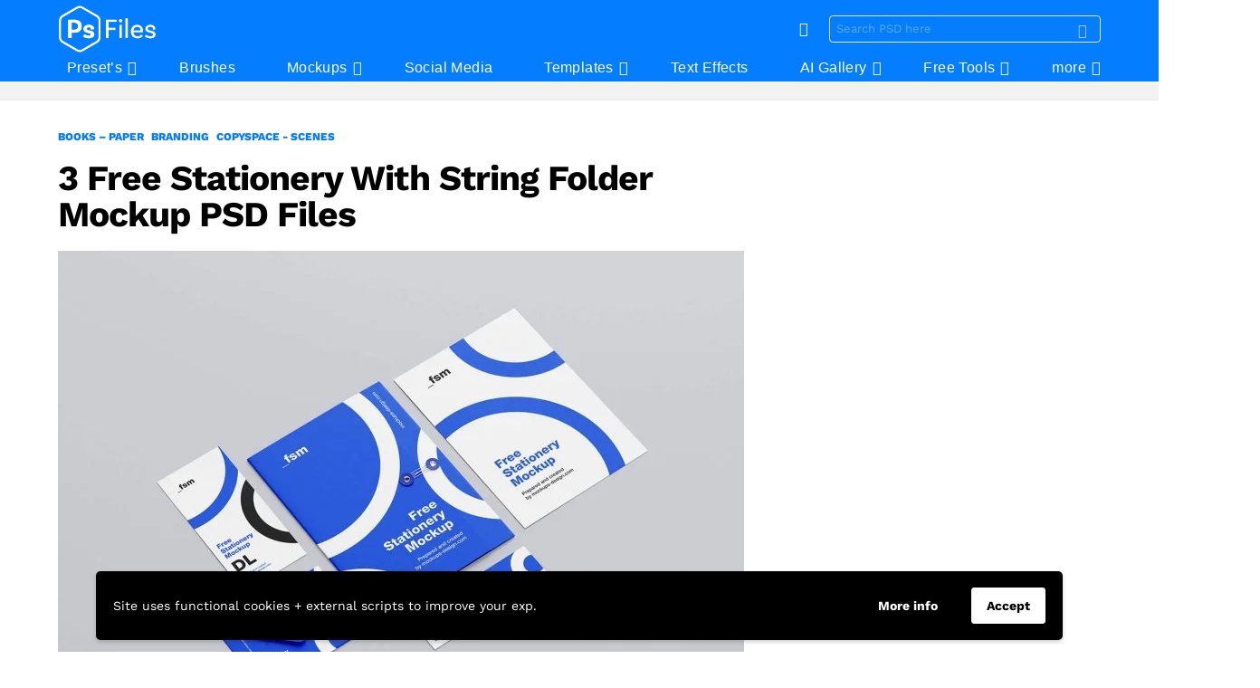

--- FILE ---
content_type: text/html; charset=UTF-8
request_url: https://psfiles.com/3-free-stationery-with-string-folder-mockup-psd-files/
body_size: 33466
content:
<!DOCTYPE html>
<!--[if IE 8]><html class="no-js g1-off-outside lt-ie10 lt-ie9" id="ie8" lang="en-US"><![endif]-->
<!--[if IE 9]><html class="no-js g1-off-outside lt-ie10" id="ie9" lang="en-US"><![endif]-->
<!--[if !IE]><!--><html class="no-js g1-off-outside" lang="en-US"><!--<![endif]--><head><meta charset="UTF-8"/><link rel="profile" href="https://gmpg.org/xfn/11"/><link rel="pingback" href="https://psfiles.com/xmlrpc.php"/><title>3 Free Stationery With String Folder Mockup PSD Files - PsFiles</title><meta name='robots' content='max-image-preview:large' /><style>img:is([sizes="auto" i],[sizes^="auto," i]){contain-intrinsic-size:3000px 1500px}</style><meta name="viewport" content="initial-scale=1.0, minimum-scale=1.0, height=device-height, width=device-width" /><link rel="canonical" href="https://psfiles.com/3-free-stationery-with-string-folder-mockup-psd-files/" /><meta property="og:locale" content="en_US" /><meta property="og:type" content="article" /><meta property="og:title" content="3 Free Stationery With String Folder Mockup PSD Files - PsFiles" /><meta property="og:description" content="Today we have a 3 different view angle, visual identity showcasing stationery mockup PSD set. This free stationery mockup consists of many items such as letterhead, DL paper, string folder, envelope, and business cards. Place your artwork inside smart objects and display it in an elegant style. Mockup is created by mockups-design. File Info: More" /><meta property="og:url" content="https://psfiles.com/3-free-stationery-with-string-folder-mockup-psd-files/" /><meta property="og:site_name" content="PsFiles" /><meta property="article:publisher" content="https://www.fachttps//www.facebook.com/AdobePsFiles/" /><meta property="article:tag" content="A4" /><meta property="article:tag" content="Branding" /><meta property="article:tag" content="Business Card" /><meta property="article:tag" content="Cover" /><meta property="article:tag" content="DL Flyer" /><meta property="article:tag" content="Envelope" /><meta property="article:tag" content="Flyer Mockup" /><meta property="article:tag" content="Folder Mockup" /><meta property="article:tag" content="Letter Head" /><meta property="article:tag" content="Logo Mockups" /><meta property="article:tag" content="Office" /><meta property="article:tag" content="Office Items" /><meta property="article:tag" content="Stationary" /><meta property="article:tag" content="String Envelope" /><meta property="article:section" content="Books – Paper" /><meta property="article:published_time" content="2023-02-07T09:18:32+00:00" /><meta property="article:modified_time" content="2024-02-15T09:45:18+00:00" /><meta property="og:updated_time" content="2024-02-15T09:45:18+00:00" /><meta property="og:image" content="https://psfiles.com/wp-content/uploads/2022/12/Free_Stationery_Mockup_1.jpg" /><meta property="og:image:secure_url" content="https://psfiles.com/wp-content/uploads/2022/12/Free_Stationery_Mockup_1.jpg" /><meta property="og:image:width" content="1600" /><meta property="og:image:height" content="1200" /><meta name="twitter:card" content="summary_large_image" /><meta name="twitter:description" content="Today we have a 3 different view angle, visual identity showcasing stationery mockup PSD set. This free stationery mockup consists of many items such as letterhead, DL paper, string folder, envelope, and business cards. Place your artwork inside smart objects and display it in an elegant style. Mockup is created by mockups-design. File Info: More" /><meta name="twitter:title" content="3 Free Stationery With String Folder Mockup PSD Files - PsFiles" /><meta name="twitter:image" content="https://psfiles.com/wp-content/uploads/2022/12/Free_Stationery_Mockup_1.jpg" /> <script type='application/ld+json' class='yoast-schema-graph yoast-schema-graph--main'>{"@context":"https://schema.org","@graph":[{"@type":"Organization","@id":"https://psfiles.com/#organization","name":"Ps Files","url":"https://psfiles.com/","sameAs":["https://www.fachttps//www.facebook.com/AdobePsFiles/","https://www.instagram.com/ps.files/","https://www.pinterest.com/psfiles/"],"logo":{"@type":"ImageObject","@id":"https://psfiles.com/#logo","url":"https://psfiles.com/wp-content/uploads/2019/06/PSFILES-Small-new-logo.png","width":576,"height":129,"caption":"Ps Files"},"image":{"@id":"https://psfiles.com/#logo"}},{"@type":"WebSite","@id":"https://psfiles.com/#website","url":"https://psfiles.com/","name":"PsFiles","publisher":{"@id":"https://psfiles.com/#organization"},"potentialAction":{"@type":"SearchAction","target":"https://psfiles.com/?s={search_term_string}","query-input":"required name=search_term_string"}},{"@type":"WebPage","@id":"https://psfiles.com/3-free-stationery-with-string-folder-mockup-psd-files/#webpage","url":"https://psfiles.com/3-free-stationery-with-string-folder-mockup-psd-files/","inLanguage":"en-US","name":"3 Free Stationery With String Folder Mockup PSD Files - PsFiles","isPartOf":{"@id":"https://psfiles.com/#website"},"image":{"@type":"ImageObject","@id":"https://psfiles.com/3-free-stationery-with-string-folder-mockup-psd-files/#primaryimage","url":"https://psfiles.com/wp-content/uploads/2022/12/Free_Stationery_Mockup_1.jpg","width":1600,"height":1200,"caption":"3 Free Stationery With String Folder Mockup PSD Files"},"primaryImageOfPage":{"@id":"https://psfiles.com/3-free-stationery-with-string-folder-mockup-psd-files/#primaryimage"},"datePublished":"2023-02-07T09:18:32+00:00","dateModified":"2024-02-15T09:45:18+00:00"},{"@type":"Article","@id":"https://psfiles.com/3-free-stationery-with-string-folder-mockup-psd-files/#article","isPartOf":{"@id":"https://psfiles.com/3-free-stationery-with-string-folder-mockup-psd-files/#webpage"},"author":{"@id":"https://psfiles.com/schema/person/anzul/#author"},"headline":"3 Free Stationery With String Folder Mockup PSD Files","datePublished":"2023-02-07T09:18:32+00:00","dateModified":"2024-02-15T09:45:18+00:00","commentCount":0,"mainEntityOfPage":{"@id":"https://psfiles.com/3-free-stationery-with-string-folder-mockup-psd-files/#webpage"},"publisher":{"@id":"https://psfiles.com/#organization"},"image":{"@id":"https://psfiles.com/3-free-stationery-with-string-folder-mockup-psd-files/#primaryimage"},"keywords":"A4,Branding,Business Card,Cover,DL Flyer,Envelope,Flyer Mockup,Folder Mockup,Letter Head,Logo Mockups,Office,Office Items,Stationary,String Envelope","articleSection":"Books \u2013 Paper,Branding,Copyspace - Scenes"},{"@type":["Person"],"@id":"https://psfiles.com/author/anzul/#author","name":"Anzul","image":{"@type":"ImageObject","@id":"https://psfiles.com/#authorlogo","url":"https://secure.gravatar.com/avatar/3d9bcbdb470c4df04ea9b726c2b2af1a9bc74f1665af4257e741563a1ae048f9?s=96&d=mm&r=g","caption":"Anzul"},"sameAs":[]}]}</script> <link rel='dns-prefetch' href='//www.googletagmanager.com' /><link rel='dns-prefetch' href='//fonts.googleapis.com' /><link rel='preconnect' href='https://fonts.gstatic.com' /><link rel="alternate" type="application/rss+xml" title="PsFiles &raquo; Feed" href="https://psfiles.com/feed/" /><link rel="alternate" type="application/rss+xml" title="PsFiles &raquo; Comments Feed" href="https://psfiles.com/comments/feed/" /><link rel="alternate" type="application/rss+xml" title="PsFiles &raquo; 3 Free Stationery With String Folder Mockup PSD Files Comments Feed" href="https://psfiles.com/3-free-stationery-with-string-folder-mockup-psd-files/feed/" /><style id="litespeed-ccss">:root{--wp--preset--aspect-ratio--square:1;--wp--preset--aspect-ratio--4-3:4/3;--wp--preset--aspect-ratio--3-4:3/4;--wp--preset--aspect-ratio--3-2:3/2;--wp--preset--aspect-ratio--2-3:2/3;--wp--preset--aspect-ratio--16-9:16/9;--wp--preset--aspect-ratio--9-16:9/16;--wp--preset--color--black:#000000;--wp--preset--color--cyan-bluish-gray:#abb8c3;--wp--preset--color--white:#ffffff;--wp--preset--color--pale-pink:#f78da7;--wp--preset--color--vivid-red:#cf2e2e;--wp--preset--color--luminous-vivid-orange:#ff6900;--wp--preset--color--luminous-vivid-amber:#fcb900;--wp--preset--color--light-green-cyan:#7bdcb5;--wp--preset--color--vivid-green-cyan:#00d084;--wp--preset--color--pale-cyan-blue:#8ed1fc;--wp--preset--color--vivid-cyan-blue:#0693e3;--wp--preset--color--vivid-purple:#9b51e0;--wp--preset--gradient--vivid-cyan-blue-to-vivid-purple:linear-gradient(135deg,rgba(6,147,227,1) 0%,rgb(155,81,224) 100%);--wp--preset--gradient--light-green-cyan-to-vivid-green-cyan:linear-gradient(135deg,rgb(122,220,180) 0%,rgb(0,208,130) 100%);--wp--preset--gradient--luminous-vivid-amber-to-luminous-vivid-orange:linear-gradient(135deg,rgba(252,185,0,1) 0%,rgba(255,105,0,1) 100%);--wp--preset--gradient--luminous-vivid-orange-to-vivid-red:linear-gradient(135deg,rgba(255,105,0,1) 0%,rgb(207,46,46) 100%);--wp--preset--gradient--very-light-gray-to-cyan-bluish-gray:linear-gradient(135deg,rgb(238,238,238) 0%,rgb(169,184,195) 100%);--wp--preset--gradient--cool-to-warm-spectrum:linear-gradient(135deg,rgb(74,234,220) 0%,rgb(151,120,209) 20%,rgb(207,42,186) 40%,rgb(238,44,130) 60%,rgb(251,105,98) 80%,rgb(254,248,76) 100%);--wp--preset--gradient--blush-light-purple:linear-gradient(135deg,rgb(255,206,236) 0%,rgb(152,150,240) 100%);--wp--preset--gradient--blush-bordeaux:linear-gradient(135deg,rgb(254,205,165) 0%,rgb(254,45,45) 50%,rgb(107,0,62) 100%);--wp--preset--gradient--luminous-dusk:linear-gradient(135deg,rgb(255,203,112) 0%,rgb(199,81,192) 50%,rgb(65,88,208) 100%);--wp--preset--gradient--pale-ocean:linear-gradient(135deg,rgb(255,245,203) 0%,rgb(182,227,212) 50%,rgb(51,167,181) 100%);--wp--preset--gradient--electric-grass:linear-gradient(135deg,rgb(202,248,128) 0%,rgb(113,206,126) 100%);--wp--preset--gradient--midnight:linear-gradient(135deg,rgb(2,3,129) 0%,rgb(40,116,252) 100%);--wp--preset--font-size--small:13px;--wp--preset--font-size--medium:20px;--wp--preset--font-size--large:36px;--wp--preset--font-size--x-large:42px;--wp--preset--spacing--20:0.44rem;--wp--preset--spacing--30:0.67rem;--wp--preset--spacing--40:1rem;--wp--preset--spacing--50:1.5rem;--wp--preset--spacing--60:2.25rem;--wp--preset--spacing--70:3.38rem;--wp--preset--spacing--80:5.06rem;--wp--preset--shadow--natural:6px 6px 9px rgba(0, 0, 0, 0.2);--wp--preset--shadow--deep:12px 12px 50px rgba(0, 0, 0, 0.4);--wp--preset--shadow--sharp:6px 6px 0px rgba(0, 0, 0, 0.2);--wp--preset--shadow--outlined:6px 6px 0px -3px rgba(255, 255, 255, 1), 6px 6px rgba(0, 0, 0, 1);--wp--preset--shadow--crisp:6px 6px 0px rgba(0, 0, 0, 1)}.adace-align-left-wrap{float:left;margin:10px}.widget_adace_ads_widget{text-align:center}article,aside,body,div,form,h1,h2,header,html,img,ins,label,li,nav,p,span,strong,ul{margin:0;padding:0;border-width:0;border-style:solid;outline:0;font-size:100%;vertical-align:baseline;background:0 0}article,aside,header,nav{display:block}body{line-height:1}ul{list-style:none}:focus{outline:0}ins{text-decoration:none}:root{--g1-rtxt-color:#333;--g1-itxt-color:#000;--g1-mtxt-color:#999;--g1-border-color:#e6e6e6;--g1-bg-color:#fff;--g1-bg-color-r:red($skin_background_color);--g1-bg-color-g:green($skin_background_color);--g1-bg-color-b:blue($skin_background_color);--g1-bg-tone-color:#f2f2f2;--g1-bg-alt-color:#ededed;--g1-cat-border-color:#fff;--g1-cat-bg-color:#fff;--g1-cat-txt-color:#000;--g1-reverse-border-color:#333;--g1-reverse-bg-color:#1a1a1a;--g1-reverse-itxt-color:#fff}body{background-color:#fff;color:#333;background-color:var(--g1-bg-color);color:var(--g1-rtxt-color)}ul{padding-left:2em;list-style-type:circle}a{text-decoration:none;border-width:0;border-style:solid}strong{font-weight:700}img{max-width:100%;height:auto}ins{color:#333;background-color:#c1f7ff}button::-moz-focus-inner,input::-moz-focus-inner{border:0;padding:0}input::-ms-clear{display:none}button,input{box-sizing:border-box;max-width:100%;margin:0;padding:7px;border-width:1px;border-style:solid;border-color:#e6e6e6;border-color:var(--g1-border-color);background-color:#fff0;color:inherit;border-radius:4px}[type=search]{height:36px}[type=search]{-webkit-appearance:none}[type=search]::-webkit-search-cancel-button{-webkit-appearance:none;height:11px;width:11px;background-image:url(data:image/svg+xml,%3Csvg\ xmlns=\'http://www.w3.org/2000/svg\'\ width=\'11\'\ height=\'11\'\ viewBox=\'0\ 0\ 11\ 11\'%3E\ %3Cpath\ fill=\'%23808080\'\ d=\'M5.5,0C2.5,0,0,2.5,0,5.5c0,3,2.5,5.5,5.5,5.5S11,8.5,11,5.5C11,2.5,8.5,0,5.5,0z\ M8,7.3\ C8.2,7.5,8.2,7.8,8,8C7.8,8.2,7.5,8.2,7.3,8L5.5,6.2L3.7,8C3.5,8.2,3.2,8.2,3,8C2.8,7.8,2.8,7.5,3,7.3l1.8-1.8L3,3.7\ C2.8,3.5,2.8,3.2,3,3s0.5-0.2,0.7,0l1.8,1.8L7.3,3C7.5,2.8,7.8,2.8,8,3c0.2,0.2,0.2,0.5,0,0.7L6.2,5.5L8,7.3z\'/%3E\ %3C/svg%3E)}[type=button],button{width:auto;padding:5px 23px;border-width:2px;border-radius:99px;-webkit-appearance:none;-moz-appearance:none;appearance:none}::-webkit-input-placeholder{color:inherit;opacity:.33}::-moz-placeholder{color:inherit;opacity:.33}:-ms-input-placeholder{color:inherit;opacity:.33}.g1-row{clear:both;box-sizing:border-box;position:relative;width:100%;margin:0 auto}.g1-row:after{display:table;clear:both;content:""}.g1-row-layout-page>.g1-row-background{background-color:#fff;background-color:var(--g1-bg-color)}.g1-row-inner{display:-ms-flexbox;display:-webkit-flex;display:flex;-ms-flex-wrap:wrap;-webkit-flex-wrap:wrap;flex-wrap:wrap;-ms-flex-align:stretch;-webkit-align-items:stretch;align-items:stretch;max-width:1182px;margin:0 auto;position:relative;z-index:1;font-size:0}.g1-row-background{overflow:hidden;margin:0 auto;position:absolute;z-index:-2;left:0;right:0;top:0;bottom:0}.g1-column{display:block;box-sizing:border-box;width:100%;padding:0 10px;margin:0 auto;position:relative;vertical-align:top;font-size:1rem}@media only screen and (max-width:800px){.g1-column+.g1-sidebar{margin-top:30px}}@media only screen and (min-width:801px){.g1-row-inner{-ms-flex-wrap:none;-webkit-flex-wrap:nowrap;flex-wrap:nowrap}.g1-column-2of3{width:66.6666666667%}.g1-column-1of3{width:33.3333333333%}.g1-sidebar-padded{padding-left:20px}}@media only screen and (min-width:1025px){.g1-column{padding-left:15px;padding-right:15px}.g1-sidebar-padded{padding-left:45px}}.g1-row-padding-m{padding-top:30px;padding-bottom:0}body,button,html,input{font:400 14px/20px serif;font-family:"Work Sans",Roboto,sans-serif;-webkit-font-smoothing:antialiased;-moz-osx-font-smoothing:grayscale}label{font:700 12px/16px serif;font-family:"Work Sans",Roboto,sans-serif;letter-spacing:normal;text-transform:none}.g1-mega{font:700 27px/1.05 serif;font-family:"Work Sans",Roboto,sans-serif;letter-spacing:-.025em;color:#000;color:var(--g1-itxt-color);text-transform:none}h1{font:700 24px/1.067 serif;font-family:"Work Sans",Roboto,sans-serif;letter-spacing:0;text-transform:none;color:#000;color:var(--g1-itxt-color)}h2{font:700 21px/1.125 serif;font-family:"Work Sans",Roboto,sans-serif;letter-spacing:0;text-transform:none;color:#000;color:var(--g1-itxt-color)}.g1-delta{font:600 17px/1.25 serif;font-family:"Work Sans",Roboto,sans-serif;letter-spacing:0;text-transform:none;color:#000;color:var(--g1-itxt-color)}@media only screen and (min-width:601px){.g1-delta{font-size:17px}h2{font-size:23px}h1{font-size:26px}.g1-mega{font-size:30px}}@media only screen and (min-width:1025px){.g1-delta{font-size:18px}h2{font-size:24px}h1{font-size:34px}.g1-mega{font-size:39px}}.g1-delta-2nd{font-family:"Work Sans",Roboto,sans-serif;font-weight:400;text-transform:uppercase;letter-spacing:.3em}h1,h2,p,ul{margin-bottom:20px}.g1-typography-xl{font-size:18px;line-height:30px}[type=button],button{box-sizing:border-box;display:inline-block;margin-right:.2px;position:relative;z-index:0;text-decoration:none;text-align:center;vertical-align:middle;zoom:1;font:700 15px/22px serif;font-family:"Work Sans",Roboto,sans-serif;text-transform:none;letter-spacing:0;border-radius:99px}.g1-button-none{padding:0;border-width:0;box-shadow:none;text-align:inherit;border-color:#fff0;background-color:#fff0;color:inherit}.g1-form-s [type=search]{height:30px;font-size:13px}.g1-form-s button{padding:5px 14px;border-width:1px;font-size:13px;line-height:18px}.search-form{margin-bottom:1.5rem;position:relative}.search-form label{display:block}.search-form .screen-reader-text{position:absolute;clip:rect(1px,1px,1px,1px)}.search-form .search-field{width:100%;padding-right:40px}.search-form .search-submit{width:40px;padding-left:0;padding-right:0;position:absolute;right:0;left:auto;top:0;font-size:0;border-color:#fff0;background-color:#fff0;color:inherit;box-shadow:none;border-top-left-radius:0;border-bottom-left-radius:0;opacity:.666}.search-form .search-submit:before{font:16px/22px bimber;content:""}.g1-form-s .search-form .search-submit:before{font-size:16px}.search-form-wrapper{position:relative}.search-form-wrapper .g1-searches{padding:0 15px;position:absolute;top:100%;left:0;right:0;background-color:#fff;background-color:var(--g1-bg-color);box-shadow:0 15px 45px 15px rgb(0 0 0/.07)}.search-form-wrapper .g1-searches:empty{box-shadow:none}.g1-drop{display:inline-block;margin-bottom:1.5rem}.g1-drop-nojs{visibility:hidden}.g1-drop-toggle{display:none;position:relative;z-index:2}.g1-drop-toggle-icon{display:inline-block;width:32px;margin-right:6px;font:32px/50px bimber;text-align:center;vertical-align:middle}.g1-drop-toggle-icon:before{display:block;content:""}.g1-drop-toggle-text{display:inline-block;font-size:10px;font-family:"Work Sans",Roboto,sans-serif;font-weight:700;text-transform:uppercase;letter-spacing:.1em;vertical-align:middle}.g1-drop-toggle-arrow{display:none;position:absolute;z-index:2;left:50%;right:auto;bottom:0;width:0;height:0;margin-left:-6px;border-width:6px;border-style:solid;border-color:#fff0 #fff0 #fff;border-color:#fff0 #fff0 var(--g1-bg-color);content:""}.g1-drop-icon .g1-drop-toggle-icon{margin-right:0}.g1-drop-icon .g1-drop-toggle-text{overflow:hidden;width:1px;height:1px;position:absolute;clip:rect(1px,1px,1px,1px)}.g1-drop-content{display:block;box-sizing:border-box;border-radius:0}.g1-dropable .g1-drop{margin-left:10px;vertical-align:top}.g1-dropable .g1-drop-toggle{display:inline-block}.g1-dropable .g1-drop-content{display:none;position:absolute;z-index:14;left:0;right:0;background-color:#fff;background-color:var(--g1-bg-color);box-shadow:0 15px 45px 15px rgb(0 0 0/.07)}@media only screen and (min-width:1025px){.g1-dropable .g1-drop{position:relative}.g1-dropable .g1-drop-content{width:320px;left:0;right:auto;top:100%}.g1-dropable .g1-drop-before .g1-drop-content{right:0;left:auto}}.g1-drop-s .g1-drop-toggle-icon{width:16px;font-size:16px;line-height:32px}.g1-drop-the-search .g1-drop-toggle-icon:before{content:""}.g1-dropable .g1-drop-the-search .search-form-wrapper{width:auto}.g1-dropable .g1-drop-the-search .search-form{margin:20px 30px}.g1-dropable .g1-drop-the-search .g1-searches{padding:0;position:static;box-shadow:none;background-color:none}.g1-drop-the-skin{display:block;visibility:hidden}.g1-drop-the-skin .g1-drop-toggle-icon{overflow:hidden;position:relative}.g1-drop-the-skin .g1-drop-toggle-icon:after,.g1-drop-the-skin .g1-drop-toggle-icon:before{content:""}.g1-drop-the-skin .g1-drop-toggle-icon:after{display:block;position:absolute;top:0;bottom:0;left:0;right:0;content:""}.g1-drop-the-skin .g1-skinmode-desc:last-child{display:none}.g1-drop-the-skin .g1-drop-content{padding:1.5rem 30px 0}@supports (--css:variables){.g1-drop-the-skin{visibility:visible}}.g1-drop-the-skin-light .g1-drop-toggle-icon:after{-webkit-transform:translateY(100%) rotate(90deg);-moz-transform:translateY(100%) rotate(90deg);-ms-transform:translateY(100%) rotate(90deg);-o-transform:translateY(100%) rotate(90deg);transform:translateY(100%) rotate(90deg)}.g1-dropable .g1-drop-with-anim>.g1-drop-content,.g1-dropable .g1-drop-with-anim>.g1-drop-toggle>.g1-drop-toggle-arrow{display:block;visibility:hidden;opacity:0;-webkit-transform:translate(0,20px);-moz-transform:translate(0,20px);-ms-transform:translate(0,20px);-o-transform:translate(0,20px);transform:translate(0,20px);-webkit-backface-visibility:hidden;-moz-backface-visibility:hidden}.entry-featured-media{margin-bottom:1.5rem}.entry-featured-media .g1-frame{background-color:#e6e6e6;background-color:var(--g1-border-color)}.entry-featured-media img{width:100%}.entry-featured-media{position:relative;z-index:8}.entry-featured-media a.g1-frame{position:relative;border-radius:6px}.entry-featured-media a.g1-frame:before{display:block;position:absolute;left:1px;right:1px;top:1px;bottom:1px;border-radius:6px;box-shadow:0 20px 40px 0 rgb(0 0 0/.333);opacity:0;content:""}.entry-featured-media a.g1-frame>.g1-frame-inner{border-radius:inherit}.entry-category{display:inline-block;position:relative;padding:2px 8px 2px 0;border-width:0;margin-right:0;font-size:12px;line-height:16px;font-family:"Work Sans",Roboto,sans-serif;font-weight:800;letter-spacing:normal;text-transform:uppercase;vertical-align:middle;border-style:solid;text-shadow:none;border-color:#fff;background-color:#fff;color:#000;border-color:var(--g1-cat-border-color);background-color:var(--g1-cat-bg-color);color:var(--g1-cat-txt-color)}.entry-categories{display:inline-block;margin:0 0 16px}.entry-categories-label{display:none}.entry-before-title .entry-categories{vertical-align:middle}.entry-content{overflow-wrap:break-word;word-wrap:break-word;word-break:break-word}.entry-content::after{clear:both;display:table;content:""}.g1-content-narrow{box-sizing:border-box}.g1-content-narrow>div,.g1-content-narrow>p{max-width:662px;margin-left:auto;margin-right:auto}.g1-content-narrow>[style]{margin-left:auto!important;margin-right:auto!important}.g1-content-narrow .adace-slot-wrapper{max-width:none}.entry-tpl-grid{width:100%;margin-bottom:30px;position:relative}.entry-tpl-grid .entry-featured-media{margin-bottom:12px}.entry-tpl-grid-xxs .g1-frame-icon{width:40px;height:40px;margin-top:-20px;margin-left:-20px;font-size:14px;line-height:40px}.entry-tpl-grid-xxs .g1-frame-icon:before{font-size:40px;text-shadow:0 0 20px rgb(0 0 0/.333)}.entry-header-01 .entry-before-title{display:-ms-flexbox;display:-webkit-flex;display:flex;-ms-flex-wrap:wrap;-webkit-flex-wrap:wrap;flex-wrap:wrap;-ms-flex-align:end;-webkit-align-items:flex-end;align-items:flex-end;-ms-flex-pack:justify;-webkit-justify-content:space-between;justify-content:space-between;font-size:0}.entry-header-01 .entry-categories{display:inline-block;margin-bottom:16px;vertical-align:middle}.g1-collection{clear:both;margin:0 auto}.g1-collection:after{clear:both;display:table;content:""}.g1-collection-viewport{clear:both;margin-left:-10px;margin-right:-10px}.g1-collection-items{clear:both;margin:0;padding:0;list-style:none;font-size:0;counter-reset:g1-collection-item-counter}.g1-collection-item{display:inline-block;box-sizing:border-box;width:100%;margin:0;padding:0 10px;vertical-align:top;font-size:1rem}@media only screen and (min-width:601px){.g1-collection-columns-2 .g1-collection-item{width:50%}}@media only screen and (min-width:1025px){.g1-collection-viewport{margin-left:-15px;margin-right:-15px}.g1-collection-item{padding:0 15px}}.g1-collection-grid-xxs .g1-collection-item{width:16.6666666667%}.g1-collection-grid-xxs.g1-collection-columns-2 .g1-collection-item{width:50%}@media only screen and (min-width:1025px){.g1-collection-grid-xxs .g1-collection-viewport{margin-left:-10px;margin-right:-10px}.g1-collection-grid-xxs .g1-collection-item{padding-left:10px;padding-right:10px}}.g1-sidebar .widget{margin-bottom:45px}.g1-sticky-widget{position:-webkit-sticky;position:sticky}.g1-frame{display:block}.g1-frame-inner{display:block;overflow:hidden;width:100%;position:relative}.g1-frame-inner img{display:block}.g1-frame-icon{display:none;box-sizing:border-box;width:60px;height:60px;margin-top:-30px;margin-left:-30px;position:absolute;z-index:1;left:50%;right:auto;top:50%;font-size:18px;line-height:60px;font-weight:500;text-align:center;letter-spacing:-.05em;border-radius:50%;color:#fff;text-shadow:1px 1px 0 rgb(0 0 0/.2)}.g1-frame-icon:before{display:block;position:absolute;z-index:-1;left:0;right:0;top:0;bottom:0;font-size:60px;font-family:bimber;font-style:normal;text-shadow:0 0 40px rgb(0 0 0/.666);opacity:.8}.entry-featured-media-main{margin-left:auto;margin-right:auto}.entry-featured-media-main .g1-frame-inner{overflow:visible}.g1-hamburger{display:block;float:left;padding:4px 0;margin-right:20px;z-index:1;color:inherit}.g1-hamburger-icon{display:block;font:32px/1 bimber;text-align:center}.g1-hamburger-icon:before{display:inline;content:""}.g1-hamburger-label{display:block;font-size:13px;line-height:15px}.g1-hamburger-label-hidden{overflow:hidden;width:1px;height:1px;position:absolute;clip:rect(1px,1px,1px,1px)}.g1-hamburger-m .g1-hamburger-icon{width:32px;font-size:24px;line-height:24px}.menu-item{position:relative}.menu-item>a{display:block;position:relative;line-height:1.25;color:inherit}.menu-item>a:before{display:none}.menu-item-has-children>a{padding-right:20px;position:relative}.menu-item-has-children>a:after{display:inline-block;margin-top:-.5em;vertical-align:middle;position:absolute;right:0;left:auto;top:50%;font:16px/1 bimber;text-transform:none;letter-spacing:normal;content:""}.sub-menu{margin:0;padding:15px 0;list-style:none}.sub-menu>.menu-item>a{display:block;padding:4px 20px;padding-right:26px;border-width:0;font-size:13px;font-family:"Work Sans",Roboto,sans-serif;font-weight:400;text-transform:none;letter-spacing:normal;box-shadow:none}.g1-canvas .sub-menu{display:none}.g1-dropable .menu-item-g1-standard .sub-menu{display:none;box-sizing:border-box;position:absolute;z-index:10;left:0;right:auto;width:240px;padding:20px 0;box-shadow:0 15px 45px 15px rgb(0 0 0/.07)}.g1-dropable .menu-item-g1-standard .sub-menu{display:block;visibility:hidden;opacity:0;-webkit-transform:translate(0,30px);-moz-transform:translate(0,30px);-ms-transform:translate(0,30px);-o-transform:translate(0,30px);transform:translate(0,30px);-webkit-backface-visibility:hidden;-moz-backface-visibility:hidden}html{height:100%}.g1-body-inner{position:relative;z-index:1}.g1-canvas-overlay{display:block;visibility:hidden;width:100%;position:absolute;z-index:998;top:0;bottom:0;-webkit-backface-visibility:hidden;backface-visibility:hidden;background-color:#000;opacity:0}.g1-canvas{width:0;position:fixed;z-index:3;top:0;bottom:0;left:0;right:auto;overscroll-behavior:contain;background-color:#fff}.g1-canvas-inner{width:320px;position:absolute;z-index:1;left:auto;right:0;top:0;bottom:0}.g1-canvas-content{padding:48px 30px 30px;position:absolute;z-index:3;left:0;right:0;top:0;bottom:0;overflow-y:auto;-ms-overflow-style:none;-ms-overflow-style:-ms-autohiding-scrollbar}.g1-canvas-background{overflow:hidden;margin:0 auto;position:absolute;z-index:1;left:0;right:0;top:0;bottom:0}.g1-canvas-toggle{box-sizing:border-box;display:block;width:44px;height:28px;margin-left:-22px;position:absolute;z-index:4;left:50%;right:auto;top:10px;font-size:0;line-height:0;text-align:center;border-radius:4px;color:#000;-webkit-backface-visibility:hidden;-moz-backface-visibility:hidden;backface-visibility:hidden}.g1-canvas-toggle:before{display:inline-block;position:absolute;left:0;right:auto;top:50%;width:100%;margin-top:-.5em;font:24px/26px bimber;content:""}.g1-primary-nav{margin-bottom:1.5rem}.g1-primary-nav-menu{margin:0;padding:0;list-style:none}.g1-primary-nav-menu>.menu-item{display:block;font-size:1rem;text-align:left}.g1-primary-nav-menu>.menu-item>a{display:block;padding:4px 0;font-size:16px;line-height:1;font-family:"Work Sans",Roboto,sans-serif;font-weight:700;text-transform:none;letter-spacing:normal}@media only screen and (min-width:1025px){#page{display:-ms-flexbox;display:-webkit-flex;display:flex;-webkit-flex-direction:column;-ms-flex-direction:column;flex-direction:column;-ms-flex-wrap:none;-webkit-flex-wrap:nowrap;flex-wrap:nowrap;min-height:100vh}}.g1-sticky-top-wrapper{clear:both;position:static;position:-webkit-sticky;position:sticky;left:0;right:0;top:0}.site-title{margin-bottom:0;color:inherit}.site-title>a{color:inherit}.g1-logo-wrapper{display:block;position:relative}.g1-logo-wrapper .g1-logo{display:block}picture.g1-logo{line-height:0}.g1-id{margin:15px auto;z-index:1}.g1-logo-wrapper .g1-logo-inverted{display:none}.g1-hb-row{position:relative;z-index:50;box-sizing:border-box;width:100%}.g1-hb-row>.g1-row-inner{position:static}.g1-hb-row>.g1-row-inner>.g1-column{position:static}.g1-hb-row>.g1-row-inner:after{display:table;clear:both;content:""}.g1-hb-row .g1-hamburger{margin-right:10px}.g1-hb-row .g1-drop{margin-bottom:0}.g1-hb-row .g1-primary-nav{margin-bottom:0}.g1-hb-row .g1-primary-nav-menu>.menu-item{display:inline-block;vertical-align:top}.g1-hb-row .g1-primary-nav-menu>.menu-item>a{padding:7px 10px;line-height:16px}.g1-hb-row .g1-primary-nav-menu>.menu-item-has-children>a{padding-right:16px}.g1-hb-row-3{z-index:55}.g1-hb-row-2{z-index:60}.g1-hb-row-1{z-index:65}.g1-hb-row .g1-column{width:100%;display:-ms-flexbox;display:-webkit-flex;display:flex;-ms-flex-wrap:none;-webkit-flex-wrap:nowrap;flex-wrap:nowrap;-ms-flex-pack:justify;-webkit-justify-content:space-between;justify-content:space-between;-ms-flex-align:center;-webkit-align-items:center;align-items:center}.g1-hb-full .g1-row-inner{max-width:100%}.g1-bin{display:-ms-flexbox;display:-webkit-flex;display:flex;-ms-flex-align:center;-webkit-align-items:center;align-items:center}.g1-bin-align-left{-ms-flex-pack:start;-webkit-justify-content:flex-start;justify-content:flex-start}.g1-bin-align-center{-ms-flex-pack:center;-webkit-justify-content:center;justify-content:center}.g1-bin-align-right{-ms-flex-pack:end;-webkit-justify-content:flex-end;justify-content:flex-end}.g1-bin-grow-on{-webkit-flex:1 1 0%;-ms-flex:1 1 0%;flex:1 1 0%}.g1-bin-grow-off{-webkit-flex:0 0 auto;-ms-flex:0 0 auto;flex:0 0 auto}.g1-bin-1 .g1-id{margin-right:40px;margin-left:0}.g1-bin-1 .g1-hamburger{margin-right:20px;margin-left:0}.g1-bin-2 .g1-primary-nav{margin-right:20px;margin-left:20px}.g1-bin-3 .g1-hb-search-form{margin-right:0;margin-left:20px}.g1-bin-3 .g1-drop{margin-right:0;margin-left:10px}.g1-hb-row-normal{display:none}@media only screen and (min-width:1025px){.g1-hb-row-mobile{display:none}.g1-hb-row-normal{display:block}}.g1-hb-row-mobile .g1-id{text-align:center}.g1-hb-row .g1-hb-search-form{margin-top:6px;margin-bottom:6px}.g1-hb-row .g1-dropable .g1-bin-3 .g1-drop-content{left:auto;right:0}.g1-hb-row .search-form-wrapper{max-width:100%;width:300px}.g1-hb-row .search-form{margin-bottom:0}#primary,#secondary{font-size:1rem;text-align:left}.g1-back-to-top{display:block;visibility:hidden;width:28px;height:28px;border-width:1px;overflow:hidden;position:fixed;right:10px;left:auto;bottom:10px;z-index:999;text-indent:100%;white-space:nowrap;border-style:solid;border-color:#fff0;background-color:#000;color:#fff;opacity:.5;border-radius:4px}.g1-back-to-top:before{display:block;position:absolute;top:50%;left:0;right:auto;width:100%;margin-top:-.5em;text-indent:0;text-align:center;font:16px/1 bimber;content:""}@media only screen and (min-width:801px){.g1-back-to-top{width:34px;height:34px}}.adsbygoogle{color:inherit;background:0 0}.g1-advertisement{margin-top:3rem;margin-bottom:3rem}.adace-align-center ins{margin:0 auto}@media only screen and (max-width:800px){.g1-advertisement>.g1-row-inner>.g1-column{padding-left:0;padding-right:0}}.entry-content .adace-slot-wrapper{margin-bottom:1.5rem}@media only screen and (min-width:1025px){.g1-content-narrow .adace-slot-wrapper.adace-align-left-wrap{margin-left:10px!important;margin-right:10px!important;position:relative;left:-48px}}.g1-advertisement-before-content-theme-area{margin-top:0;margin-bottom:0;border-width:0 0 1px 0;border-style:solid;border-color:#e6e6e6;border-color:var(--g1-border-color)}@media only screen and (min-width:801px){.g1-advertisement-before-content-theme-area{padding-top:10px;padding-bottom:10px}}.g1-menu-v{text-align:left}.g1-menu-v>.menu-item{display:block}.g1-menu-v>.menu-item>a{display:block;padding:4px 0;position:relative}.g1-menu-v>.menu-item>a:after{position:absolute;right:0;left:auto}.g1-menu-v .sub-menu>.menu-item>a{padding-left:10px}.screen-reader-text{clip:rect(1px,1px,1px,1px);position:absolute;width:1px;height:1px;overflow:hidden}.wp-block-media-text .wp-block-media-text__media{grid-area:media-text-media;margin:0}.wp-block-media-text .wp-block-media-text__content{word-break:break-word;grid-area:media-text-content;padding:0 8%0 8%}:root{--cace-gif-src:url(/wp-content/themes/bimber/css/9.2.3/styles/images/powered-by-light.png);--cace-gif-src-2x:url(/wp-content/themes/bimber/css/9.2.3/styles/images/powered-by-light@2x.png)}:root{--g1-layout-bg-color:#e6e6e6}a{color:#057dff}button{border-color:#057dff;background-color:#057dff;color:#fff}.entry-categories .entry-category{color:#057dff}@media only screen and (min-width:801px){.g1-hb-row-normal .g1-id{margin-top:6px;margin-bottom:6px}}.g1-hb-row-mobile .g1-id{margin-top:6px;margin-bottom:6px}.g1-hb-row-normal .g1-primary-nav{margin-top:-4px;margin-bottom:0}:root{--g1-hba-itxt-color:#ffffff;--g1-hba-atxt-color:#000000;--g1-hba-bg-color:#057dff;--g1-hba-gradient-color:#057dff;--g1-hba-border-color:#ff0000;--g1-hba-2-itxt-color:#ffffff;--g1-hba-2-bg-color:#000000;--g1-hba-2-border-color:#000000}.g1-hb-row-a .menu-item>a{color:#fff;color:var(--g1-hba-itxt-color)}.g1-hb-row-a .g1-row-background{background-color:#057dff;background-color:var(--g1-hba-bg-color);background-image:linear-gradient(to right,#057dff,#057dff);background-image:linear-gradient(to right,var(--g1-hba-bg-color),var(--g1-hba-gradient-color))}.g1-hb-row-a .menu-item-object-post_tag>a:before{color:#000;color:var(--g1-hba-atxt-color)}:root{--g1-hbb-itxt-color:#ffffff;--g1-hbb-atxt-color:#ffffff;--g1-hbb-bg-color:#057dff;--g1-hbb-gradient-color:#057dff;--g1-hbb-border-color:#ff0000;--g1-hbb-2-itxt-color:#ffffff;--g1-hbb-2-bg-color:#057dff;--g1-hbb-2-border-color:#057dff}.g1-hb-row-b .g1-hb-search-form .search-field,.g1-hb-row-b .g1-hb-search-form .search-submit,.g1-hb-row-b .g1-drop-toggle{color:#fff;color:var(--g1-hbb-itxt-color)}.g1-hb-row-b .g1-row-background{background-color:#057dff;background-color:var(--g1-hbb-bg-color);background-image:linear-gradient(to right,#057dff,#057dff);background-image:linear-gradient(to right,var(--g1-hbb-bg-color),var(--g1-hbb-gradient-color))}.g1-hb-row-b .site-title{color:#fff;color:var(--g1-hbb-atxt-color)}:root{--g1-hbc-itxt-color:#ffffff;--g1-hbc-atxt-color:#ffffff;--g1-hbc-bg-color:#057dff;--g1-hbc-gradient-color:#006ade;--g1-hbc-border-color:#ff0000;--g1-hbc-2-itxt-color:#ffffff;--g1-hbc-2-bg-color:#000000;--g1-hbc-2-border-color:#000000}.g1-hb-row-c .g1-hamburger{color:#fff;color:var(--g1-hbc-itxt-color)}.g1-hb-row-c .g1-row-background{background-color:#057dff;background-color:var(--g1-hbc-bg-color);background-image:linear-gradient(to right,#057dff,#006ade);background-image:linear-gradient(to right,var(--g1-hbc-bg-color),var(--g1-hbc-gradient-color))}:root{--g1-canvas-itxt-color:#ffffff;--g1-canvas-atxt-color:#000000;--g1-canvas-bg-color:#0442dd;--g1-canvas-2-itxt-color:#ffffff;--g1-canvas-2-bg-color:#000000;--g1-canvas-bg-image:url();--g1-canvas-bg-size:auto;--g1-canvas-bg-repeat:no-repeat;--g1-canvas-bg-position:top left;--g1-canvas-bg-opacity:1}.g1-canvas-content,.g1-canvas-toggle,.g1-canvas-content .menu-item>a{color:#fff;color:var(--g1-canvas-itxt-color)}.g1-canvas-content .menu-item-object-post_tag>a:before{color:#000;color:var(--g1-canvas-atxt-color)}.g1-canvas-global{background-color:#0442dd;background-color:var(--g1-canvas-bg-color);background-image:linear-gradient(to bottom,#0442dd,#057dff)}.g1-canvas-background{background-image:url();background-image:var(--g1-canvas-bg-image);background-size:auto;background-size:var(--g1-canvas-bg-size);background-repeat:no-repeat;background-repeat:var(--g1-canvas-bg-repeat);background-position:top left;background-position:var(--g1-canvas-bg-position);opacity:1;opacity:var(--g1-canvas-bg-opacity)}:root{--g1-submenu-rtxt-color:#666666;--g1-submenu-atxt-color:#057dff;--g1-submenu-bg-color:#ffffff}.g1-hb-row .sub-menu{border-color:#fff;border-color:var(--g1-submenu-bg-color);background-color:#fff;background-color:var(--g1-submenu-bg-color)}.g1-hb-row .sub-menu .menu-item>a{color:#666;color:var(--g1-submenu-rtxt-color)}.g1-bin-grow-on .g1-primary-nav{flex-grow:1;display:flex;margin-left:0;margin-right:0}.g1-bin-grow-on .g1-primary-nav-menu{flex-grow:1;display:flex;justify-content:space-between;-webkit-justify-content:space-between}:root{--g1-footer-itxt-color:#ffffff;--g1-footer-rtxt-color:#999999;--g1-footer-mtxt-color:#666666;--g1-footer-atxt-color:#057dff;--g1-footer-bg-color:#1a1a1a}.g1-body-inner .g1-primary-nav-menu>.menu-item>a,.g1-primary-nav-menu>.menu-item>a{letter-spacing:.025em;font-weight:500;font-family:"Montserrat",sans-serif}@media only screen and (min-width:1025px){.g1-body-inner .g1-primary-nav-menu>.menu-item>a,.g1-primary-nav-menu>.menu-item>a{font-size:16px;font-weight:500;font-family:"Montserrat",sans-serif}}@media only screen and (min-width:768px) and (max-width:1023px){.g1-body-inner .g1-primary-nav-menu>.menu-item>a,.g1-primary-nav-menu>.menu-item>a{font-weight:500;font-family:"Montserrat",sans-serif}}@media only screen and (max-width:767px){.g1-body-inner .g1-primary-nav-menu>.menu-item>a,.g1-primary-nav-menu>.menu-item>a{font-weight:500;font-family:"Montserrat",sans-serif}}.sub-menu>.menu-item>a{letter-spacing:.01em;font-weight:-1;font-family:Verdana,Geneva,sans-serif}@media only screen and (min-width:1025px){.sub-menu>.menu-item>a{font-size:14px;font-weight:-1;font-family:Verdana,Geneva,sans-serif}}@media only screen and (min-width:768px) and (max-width:1023px){.sub-menu>.menu-item>a{font-weight:-1;font-family:Verdana,Geneva,sans-serif}}@media only screen and (max-width:767px){.sub-menu>.menu-item>a{font-weight:-1;font-family:Verdana,Geneva,sans-serif}}@media only screen and (min-width:1025px){h1{font-size:27px}}.wpgdprc p,.wpgdprc ul{margin:0;padding:0}.wpgdprc *,.wpgdprc :after,.wpgdprc :before{box-sizing:inherit}.wpgdprc{-webkit-font-smoothing:antialiased;-moz-osx-font-smoothing:grayscale;color:#5a5a5a;font-family:sofia-pro,Helvetica Neue,Helvetica,Roboto,Arial,sans-serif;font-size:1rem}.wpgdprc p{font-size:1rem;line-height:1.625}.wpgdprc p:last-child{margin-bottom:0}.wpgdprc ul{margin:0 0 1rem 1rem}.wpgdprc-button{align-items:center;background-color:#3c7c96;border:1px solid #3c7c96;border-radius:3px;box-shadow:0 2px 4px 0 rgb(0 0 0/.2);color:#fff;display:inline-flex;font-size:1rem;font-weight:700;justify-content:center;line-height:1.125;padding:.8125rem 1.125rem;position:relative;text-decoration:none;width:auto}.wpgdprc-consent-bar{bottom:0;font-family:inherit;font-family:var(--wp-gdpr--bar--font-family,inherit);left:0;margin:.9375rem;position:fixed;right:0;z-index:99999}.wpgdprc-consent-bar__inner{-webkit-animation:wpgdprcFadeIn .3s cubic-bezier(0,0,.2,1);animation:wpgdprcFadeIn .3s cubic-bezier(0,0,.2,1);background-color:var(--wp-gdpr--bar--background-color);border-radius:5px;box-shadow:0 2px 4px 0 rgb(0 0 0/.2);margin:0 auto;max-width:75rem;padding:1.25rem .625rem;text-align:center;z-index:999}.wpgdprc-consent-bar__inner{color:var(--wp-gdpr--bar--color)}.wpgdprc-consent-bar__container{display:flex;flex-wrap:wrap;position:relative}.wpgdprc-consent-bar__column{padding:0 10px}.wpgdprc-consent-bar__column:first-child{flex-grow:1}.wpgdprc-consent-bar__content{align-items:center;display:flex;flex-wrap:wrap;text-align:left;width:100%}.wpgdprc-consent-bar__column--notice{flex-grow:1;margin-bottom:.5rem}.wpgdprc-consent-bar__column--accept .wpgdprc-button,.wpgdprc-consent-bar__column--settings .wpgdprc-button{flex-grow:1;white-space:nowrap}.wpgdprc-consent-bar__notice{font-size:1rem}.wpgdprc-consent-bar__notice p{margin-bottom:0}:root .wpgdprc-consent-bar button.wpgdprc-button--accept{align-items:center;background-color:var(--wp-gdpr--button--background-color);border-color:var(--wp-gdpr--button--background-color);border-radius:3px;box-shadow:0 2px 4px 0 rgb(0 0 0/.2);color:var(--wp-gdpr--button--color);display:inline-flex;font-size:1rem;font-weight:700;justify-content:center;line-height:1.1666666667;padding:.8125rem 1.125rem;position:relative;text-decoration:none}:root .wpgdprc-consent-bar button.wpgdprc-button--settings{background-color:#fff0;border-color:#fff0;box-shadow:none;color:var(--wp-gdpr--bar--color)}@media print,screen and (min-width:40em){.wpgdprc-consent-bar__column--notice{flex-grow:0;margin-bottom:0}.wpgdprc-consent-bar__column--settings{margin-left:0}.wpgdprc-consent-bar__content{flex-wrap:nowrap}}.wpgdprc-consent-modal{display:none}.wpgdprc-consent-modal[aria-hidden=true] .wpgdprc-consent-modal__overlay{-webkit-animation:wpgdprcFadeOut .3s cubic-bezier(0,0,.2,1);animation:wpgdprcFadeOut .3s cubic-bezier(0,0,.2,1)}.wpgdprc-consent-modal{font-family:inherit;font-family:var(--wp-gdpr--bar--font-family,inherit)}.wpgdprc-consent-modal__overlay{align-items:center;background:#000;background:rgb(0 0 0/.6);bottom:0;display:flex;justify-content:center;left:0;position:fixed;right:0;top:0;will-change:transform;z-index:999999}.wpgdprc-consent-modal__inner{background:#fff;border-radius:5px;box-shadow:0 10px 15px 0 rgb(0 0 0/.2);display:flex;flex-direction:column;height:80%;height:80vh;max-width:800px;overflow-y:auto;position:relative;width:90%;width:90vw}.wpgdprc-consent-modal__header{border-bottom:1px solid #ededed;padding:.9375rem}:root .wpgdprc-consent-modal__title{color:#000;font-size:1.25rem;font-weight:700;letter-spacing:0;margin-bottom:0}:root .wpgdprc-consent-modal__title--description{font-size:1.5rem;margin-bottom:.625rem}:root .wpgdprc-consent-modal button.wpgdprc-consent-modal__close{align-items:center;background-color:#fff0;border:0;border-radius:3px;color:#5a5a5a;display:flex;height:40px;justify-content:center;margin:0;padding:0;position:absolute;right:.625rem;top:.75rem;width:40px}:root .wpgdprc-consent-modal button.wpgdprc-consent-modal__close svg{width:.875rem}:root .wpgdprc-consent-modal button.wpgdprc-consent-modal__close svg path{fill:currentColor}.wpgdprc-consent-modal__body{border-bottom:1px solid #ededed;flex-grow:1}.wpgdprc-consent-modal__description{color:#8a8a8a;display:none;flex-direction:column;height:100%}.wpgdprc-consent-modal__description--active{display:block}.wpgdprc-consent-modal__information,.wpgdprc-consent-modal__navigation{padding:.9375rem;position:relative}.wpgdprc-consent-modal__information{flex-grow:1}.wpgdprc-consent-modal__navigation{border-bottom:1px solid #ededed;flex-shrink:0}:root .wpgdprc-consent-modal__navigation-list{list-style:none;margin:0}:root .wpgdprc button.wpgdprc-consent-modal__navigation-button{background-color:#fff0;border:0;color:#878787;font-size:1rem;letter-spacing:0;line-height:2.25;outline:none;padding:0;text-align:left}:root .wpgdprc button.wpgdprc-consent-modal__navigation-button--active{color:#3c7c96;font-weight:700}:root .wpgdprc-content-modal__content{color:#5a5a5a;font-size:1rem;letter-spacing:0;line-height:1.625}:root .wpgdprc-content-modal__content>:not(h2):not(h3):not(h4):not(h5):not(h6):not(ul):not(ol){margin-bottom:1.625rem}:root .wpgdprc-content-modal__content>:not(h2):not(h3):not(h4):not(h5):not(h6):not(ul):not(ol):last-child{margin-bottom:0}.wpgdprc-consent-modal__footer{display:flex;justify-content:flex-end;padding:.9375rem}:root .wpgdprc-consent-modal__footer .wpgdprc-button:not(.has-background){align-items:center;background-color:#3c7c96;border:1px solid #3c7c96;border-radius:3px;box-shadow:0 2px 4px 0 rgb(0 0 0/.2);color:#fff;display:inline-flex;font-size:1rem;font-weight:700;justify-content:center;line-height:1.125;padding:.8125rem 1.125rem;position:relative;text-decoration:none;width:auto}.wpgdprc-consent-modal__footer__information{align-items:center;display:flex;flex-grow:1;position:relative}@media only screen and (min-width:768px){.wpgdprc-consent-modal__header{padding:1.5rem 1.5625rem}:root .wpgdprc-consent-modal button.wpgdprc-consent-modal__close{right:.9375rem;top:1.25rem}.wpgdprc-consent-modal__body{display:flex;flex-direction:row}.wpgdprc-consent-modal__information,.wpgdprc-consent-modal__navigation{padding:1.5625rem}.wpgdprc-consent-modal__navigation{border-bottom:0;width:14.1875rem}.wpgdprc-consent-modal__footer{padding:1.5625rem}}@-webkit-keyframes wpgdprcFadeIn{0%{opacity:0}to{opacity:1}}@keyframes wpgdprcFadeIn{0%{opacity:0}to{opacity:1}}@-webkit-keyframes wpgdprcFadeOut{0%{opacity:1}to{opacity:0}}@keyframes wpgdprcFadeOut{0%{opacity:1}to{opacity:0}}:root{--wp-gdpr--bar--background-color:#000000;--wp-gdpr--bar--color:#ffffff;--wp-gdpr--button--background-color:#ffffff;--wp-gdpr--button--background-color--darken:#d8d8d8;--wp-gdpr--button--color:#000000}.lazyload{opacity:0}.g1-advertisement-before-content-theme-area .g1-row-background{background-color:#f2f2f2!important}@media only screen and (max-width:600px){.adace-hide-on-mobile{display:none!important}}@media only screen and (min-width:601px) and (max-width:960px){.adace-hide-on-tablet{display:none!important}}@media only screen and (min-width:961px){.adace-hide-on-desktop{display:none!important}}</style><script src="[data-uri]" defer></script> <style id='classic-theme-styles-inline-css' type='text/css'>/*! This file is auto-generated */
.wp-block-button__link{color:#fff;background-color:#32373c;border-radius:9999px;box-shadow:none;text-decoration:none;padding:calc(.667em + 2px) calc(1.333em + 2px);font-size:1.125em}.wp-block-file__button{background:#32373c;color:#fff;text-decoration:none}</style><style id='global-styles-inline-css' type='text/css'>:root{--wp--preset--aspect-ratio--square:1;--wp--preset--aspect-ratio--4-3:4/3;--wp--preset--aspect-ratio--3-4:3/4;--wp--preset--aspect-ratio--3-2:3/2;--wp--preset--aspect-ratio--2-3:2/3;--wp--preset--aspect-ratio--16-9:16/9;--wp--preset--aspect-ratio--9-16:9/16;--wp--preset--color--black:#000000;--wp--preset--color--cyan-bluish-gray:#abb8c3;--wp--preset--color--white:#ffffff;--wp--preset--color--pale-pink:#f78da7;--wp--preset--color--vivid-red:#cf2e2e;--wp--preset--color--luminous-vivid-orange:#ff6900;--wp--preset--color--luminous-vivid-amber:#fcb900;--wp--preset--color--light-green-cyan:#7bdcb5;--wp--preset--color--vivid-green-cyan:#00d084;--wp--preset--color--pale-cyan-blue:#8ed1fc;--wp--preset--color--vivid-cyan-blue:#0693e3;--wp--preset--color--vivid-purple:#9b51e0;--wp--preset--gradient--vivid-cyan-blue-to-vivid-purple:linear-gradient(135deg,rgba(6,147,227,1) 0%,rgb(155,81,224) 100%);--wp--preset--gradient--light-green-cyan-to-vivid-green-cyan:linear-gradient(135deg,rgb(122,220,180) 0%,rgb(0,208,130) 100%);--wp--preset--gradient--luminous-vivid-amber-to-luminous-vivid-orange:linear-gradient(135deg,rgba(252,185,0,1) 0%,rgba(255,105,0,1) 100%);--wp--preset--gradient--luminous-vivid-orange-to-vivid-red:linear-gradient(135deg,rgba(255,105,0,1) 0%,rgb(207,46,46) 100%);--wp--preset--gradient--very-light-gray-to-cyan-bluish-gray:linear-gradient(135deg,rgb(238,238,238) 0%,rgb(169,184,195) 100%);--wp--preset--gradient--cool-to-warm-spectrum:linear-gradient(135deg,rgb(74,234,220) 0%,rgb(151,120,209) 20%,rgb(207,42,186) 40%,rgb(238,44,130) 60%,rgb(251,105,98) 80%,rgb(254,248,76) 100%);--wp--preset--gradient--blush-light-purple:linear-gradient(135deg,rgb(255,206,236) 0%,rgb(152,150,240) 100%);--wp--preset--gradient--blush-bordeaux:linear-gradient(135deg,rgb(254,205,165) 0%,rgb(254,45,45) 50%,rgb(107,0,62) 100%);--wp--preset--gradient--luminous-dusk:linear-gradient(135deg,rgb(255,203,112) 0%,rgb(199,81,192) 50%,rgb(65,88,208) 100%);--wp--preset--gradient--pale-ocean:linear-gradient(135deg,rgb(255,245,203) 0%,rgb(182,227,212) 50%,rgb(51,167,181) 100%);--wp--preset--gradient--electric-grass:linear-gradient(135deg,rgb(202,248,128) 0%,rgb(113,206,126) 100%);--wp--preset--gradient--midnight:linear-gradient(135deg,rgb(2,3,129) 0%,rgb(40,116,252) 100%);--wp--preset--font-size--small:13px;--wp--preset--font-size--medium:20px;--wp--preset--font-size--large:36px;--wp--preset--font-size--x-large:42px;--wp--preset--spacing--20:0.44rem;--wp--preset--spacing--30:0.67rem;--wp--preset--spacing--40:1rem;--wp--preset--spacing--50:1.5rem;--wp--preset--spacing--60:2.25rem;--wp--preset--spacing--70:3.38rem;--wp--preset--spacing--80:5.06rem;--wp--preset--shadow--natural:6px 6px 9px rgba(0, 0, 0, 0.2);--wp--preset--shadow--deep:12px 12px 50px rgba(0, 0, 0, 0.4);--wp--preset--shadow--sharp:6px 6px 0px rgba(0, 0, 0, 0.2);--wp--preset--shadow--outlined:6px 6px 0px -3px rgba(255, 255, 255, 1), 6px 6px rgba(0, 0, 0, 1);--wp--preset--shadow--crisp:6px 6px 0px rgba(0, 0, 0, 1)}:where(.is-layout-flex){gap:.5em}:where(.is-layout-grid){gap:.5em}body .is-layout-flex{display:flex}.is-layout-flex{flex-wrap:wrap;align-items:center}.is-layout-flex>:is(*,div){margin:0}body .is-layout-grid{display:grid}.is-layout-grid>:is(*,div){margin:0}:where(.wp-block-columns.is-layout-flex){gap:2em}:where(.wp-block-columns.is-layout-grid){gap:2em}:where(.wp-block-post-template.is-layout-flex){gap:1.25em}:where(.wp-block-post-template.is-layout-grid){gap:1.25em}.has-black-color{color:var(--wp--preset--color--black)!important}.has-cyan-bluish-gray-color{color:var(--wp--preset--color--cyan-bluish-gray)!important}.has-white-color{color:var(--wp--preset--color--white)!important}.has-pale-pink-color{color:var(--wp--preset--color--pale-pink)!important}.has-vivid-red-color{color:var(--wp--preset--color--vivid-red)!important}.has-luminous-vivid-orange-color{color:var(--wp--preset--color--luminous-vivid-orange)!important}.has-luminous-vivid-amber-color{color:var(--wp--preset--color--luminous-vivid-amber)!important}.has-light-green-cyan-color{color:var(--wp--preset--color--light-green-cyan)!important}.has-vivid-green-cyan-color{color:var(--wp--preset--color--vivid-green-cyan)!important}.has-pale-cyan-blue-color{color:var(--wp--preset--color--pale-cyan-blue)!important}.has-vivid-cyan-blue-color{color:var(--wp--preset--color--vivid-cyan-blue)!important}.has-vivid-purple-color{color:var(--wp--preset--color--vivid-purple)!important}.has-black-background-color{background-color:var(--wp--preset--color--black)!important}.has-cyan-bluish-gray-background-color{background-color:var(--wp--preset--color--cyan-bluish-gray)!important}.has-white-background-color{background-color:var(--wp--preset--color--white)!important}.has-pale-pink-background-color{background-color:var(--wp--preset--color--pale-pink)!important}.has-vivid-red-background-color{background-color:var(--wp--preset--color--vivid-red)!important}.has-luminous-vivid-orange-background-color{background-color:var(--wp--preset--color--luminous-vivid-orange)!important}.has-luminous-vivid-amber-background-color{background-color:var(--wp--preset--color--luminous-vivid-amber)!important}.has-light-green-cyan-background-color{background-color:var(--wp--preset--color--light-green-cyan)!important}.has-vivid-green-cyan-background-color{background-color:var(--wp--preset--color--vivid-green-cyan)!important}.has-pale-cyan-blue-background-color{background-color:var(--wp--preset--color--pale-cyan-blue)!important}.has-vivid-cyan-blue-background-color{background-color:var(--wp--preset--color--vivid-cyan-blue)!important}.has-vivid-purple-background-color{background-color:var(--wp--preset--color--vivid-purple)!important}.has-black-border-color{border-color:var(--wp--preset--color--black)!important}.has-cyan-bluish-gray-border-color{border-color:var(--wp--preset--color--cyan-bluish-gray)!important}.has-white-border-color{border-color:var(--wp--preset--color--white)!important}.has-pale-pink-border-color{border-color:var(--wp--preset--color--pale-pink)!important}.has-vivid-red-border-color{border-color:var(--wp--preset--color--vivid-red)!important}.has-luminous-vivid-orange-border-color{border-color:var(--wp--preset--color--luminous-vivid-orange)!important}.has-luminous-vivid-amber-border-color{border-color:var(--wp--preset--color--luminous-vivid-amber)!important}.has-light-green-cyan-border-color{border-color:var(--wp--preset--color--light-green-cyan)!important}.has-vivid-green-cyan-border-color{border-color:var(--wp--preset--color--vivid-green-cyan)!important}.has-pale-cyan-blue-border-color{border-color:var(--wp--preset--color--pale-cyan-blue)!important}.has-vivid-cyan-blue-border-color{border-color:var(--wp--preset--color--vivid-cyan-blue)!important}.has-vivid-purple-border-color{border-color:var(--wp--preset--color--vivid-purple)!important}.has-vivid-cyan-blue-to-vivid-purple-gradient-background{background:var(--wp--preset--gradient--vivid-cyan-blue-to-vivid-purple)!important}.has-light-green-cyan-to-vivid-green-cyan-gradient-background{background:var(--wp--preset--gradient--light-green-cyan-to-vivid-green-cyan)!important}.has-luminous-vivid-amber-to-luminous-vivid-orange-gradient-background{background:var(--wp--preset--gradient--luminous-vivid-amber-to-luminous-vivid-orange)!important}.has-luminous-vivid-orange-to-vivid-red-gradient-background{background:var(--wp--preset--gradient--luminous-vivid-orange-to-vivid-red)!important}.has-very-light-gray-to-cyan-bluish-gray-gradient-background{background:var(--wp--preset--gradient--very-light-gray-to-cyan-bluish-gray)!important}.has-cool-to-warm-spectrum-gradient-background{background:var(--wp--preset--gradient--cool-to-warm-spectrum)!important}.has-blush-light-purple-gradient-background{background:var(--wp--preset--gradient--blush-light-purple)!important}.has-blush-bordeaux-gradient-background{background:var(--wp--preset--gradient--blush-bordeaux)!important}.has-luminous-dusk-gradient-background{background:var(--wp--preset--gradient--luminous-dusk)!important}.has-pale-ocean-gradient-background{background:var(--wp--preset--gradient--pale-ocean)!important}.has-electric-grass-gradient-background{background:var(--wp--preset--gradient--electric-grass)!important}.has-midnight-gradient-background{background:var(--wp--preset--gradient--midnight)!important}.has-small-font-size{font-size:var(--wp--preset--font-size--small)!important}.has-medium-font-size{font-size:var(--wp--preset--font-size--medium)!important}.has-large-font-size{font-size:var(--wp--preset--font-size--large)!important}.has-x-large-font-size{font-size:var(--wp--preset--font-size--x-large)!important}:where(.wp-block-post-template.is-layout-flex){gap:1.25em}:where(.wp-block-post-template.is-layout-grid){gap:1.25em}:where(.wp-block-columns.is-layout-flex){gap:2em}:where(.wp-block-columns.is-layout-grid){gap:2em}:root :where(.wp-block-pullquote){font-size:1.5em;line-height:1.6}</style><link data-optimized="1" data-asynced="1" as="style" onload="this.onload=null;this.rel='stylesheet'"  rel='preload' id='adace-style-css' href='https://psfiles.com/wp-content/litespeed/css/695f43ad5f8cef073a6d52d85a23d870.css?ver=3d870' type='text/css' media='all' /><noscript><link data-optimized="1" rel='stylesheet' href='https://psfiles.com/wp-content/litespeed/css/695f43ad5f8cef073a6d52d85a23d870.css?ver=3d870' type='text/css' media='all' /></noscript><link data-optimized="1" data-asynced="1" as="style" onload="this.onload=null;this.rel='stylesheet'"  rel='preload' id='mace-lazy-load-youtube-css' href='https://psfiles.com/wp-content/litespeed/css/7bcfcd099a0dc0c3109998f75bdef63e.css?ver=ef63e' type='text/css' media='all' /><noscript><link data-optimized="1" rel='stylesheet' href='https://psfiles.com/wp-content/litespeed/css/7bcfcd099a0dc0c3109998f75bdef63e.css?ver=ef63e' type='text/css' media='all' /></noscript><link data-optimized="1" data-asynced="1" as="style" onload="this.onload=null;this.rel='stylesheet'"  rel='preload' id='mace-gallery-css' href='https://psfiles.com/wp-content/litespeed/css/15f1844073860adf939df9da474f90c7.css?ver=f90c7' type='text/css' media='all' /><noscript><link data-optimized="1" rel='stylesheet' href='https://psfiles.com/wp-content/litespeed/css/15f1844073860adf939df9da474f90c7.css?ver=f90c7' type='text/css' media='all' /></noscript><link data-optimized="1" data-asynced="1" as="style" onload="this.onload=null;this.rel='stylesheet'"  rel='preload' id='dlm-frontend-css' href='https://psfiles.com/wp-content/litespeed/css/40d351683f416e4a299c5777059ac279.css?ver=ac279' type='text/css' media='all' /><noscript><link data-optimized="1" rel='stylesheet' href='https://psfiles.com/wp-content/litespeed/css/40d351683f416e4a299c5777059ac279.css?ver=ac279' type='text/css' media='all' /></noscript><link data-optimized="1" data-asynced="1" as="style" onload="this.onload=null;this.rel='stylesheet'"  rel='preload' id='g1-main-css' href='https://psfiles.com/wp-content/litespeed/css/967abd562c9e095ac48bbc824c2bafba.css?ver=fb7d1' type='text/css' media='all' /><noscript><link data-optimized="1" rel='stylesheet' href='https://psfiles.com/wp-content/litespeed/css/967abd562c9e095ac48bbc824c2bafba.css?ver=fb7d1' type='text/css' media='all' /></noscript><link data-optimized="1" data-asynced="1" as="style" onload="this.onload=null;this.rel='stylesheet'"  rel='preload' id='bimber-single-css' href='https://psfiles.com/wp-content/litespeed/css/e08352fefa0f6bc46139333769ea4366.css?ver=15c6d' type='text/css' media='all' /><noscript><link data-optimized="1" rel='stylesheet' href='https://psfiles.com/wp-content/litespeed/css/e08352fefa0f6bc46139333769ea4366.css?ver=15c6d' type='text/css' media='all' /></noscript><link data-optimized="1" data-asynced="1" as="style" onload="this.onload=null;this.rel='stylesheet'"  rel='preload' id='bimber-comments-css' href='https://psfiles.com/wp-content/litespeed/css/ad2517a38b71819c0519808c53ca332a.css?ver=aa36d' type='text/css' media='all' /><noscript><link data-optimized="1" rel='stylesheet' href='https://psfiles.com/wp-content/litespeed/css/ad2517a38b71819c0519808c53ca332a.css?ver=aa36d' type='text/css' media='all' /></noscript><link data-optimized="1" data-asynced="1" as="style" onload="this.onload=null;this.rel='stylesheet'"    crossorigin="anonymous" rel='preload' id='bimber-google-fonts-css' href='https://psfiles.com/wp-content/litespeed/css/12c77b43ce4d0c6d5e1eca35b014cea9.css?ver=4cea9' type='text/css' media='all' /><noscript><link data-optimized="1"   crossorigin="anonymous" rel='stylesheet' href='https://psfiles.com/wp-content/litespeed/css/12c77b43ce4d0c6d5e1eca35b014cea9.css?ver=4cea9' type='text/css' media='all' /></noscript><link data-optimized="1" data-asynced="1" as="style" onload="this.onload=null;this.rel='stylesheet'"  rel='preload' id='bimber-dynamic-style-css' href='https://psfiles.com/wp-content/litespeed/css/a73467a23e499cdf86e03e469237bf59.css?ver=7bf59' type='text/css' media='all' /><noscript><link data-optimized="1" rel='stylesheet' href='https://psfiles.com/wp-content/litespeed/css/a73467a23e499cdf86e03e469237bf59.css?ver=7bf59' type='text/css' media='all' /></noscript><link data-optimized="1" data-asynced="1" as="style" onload="this.onload=null;this.rel='stylesheet'"  rel='preload' id='bimber-dlm-css' href='https://psfiles.com/wp-content/litespeed/css/5abd72cb61a6557945a7e3f0d26fc3f3.css?ver=fc3f3' type='text/css' media='all' /><noscript><link data-optimized="1" rel='stylesheet' href='https://psfiles.com/wp-content/litespeed/css/5abd72cb61a6557945a7e3f0d26fc3f3.css?ver=fc3f3' type='text/css' media='all' /></noscript><link data-optimized="1" data-asynced="1" as="style" onload="this.onload=null;this.rel='stylesheet'"  rel='preload' id='bimber-mashshare-css' href='https://psfiles.com/wp-content/litespeed/css/458fc7c97d2d7794d11f1b8c495a9bb1.css?ver=a9bb1' type='text/css' media='all' /><noscript><link data-optimized="1" rel='stylesheet' href='https://psfiles.com/wp-content/litespeed/css/458fc7c97d2d7794d11f1b8c495a9bb1.css?ver=a9bb1' type='text/css' media='all' /></noscript><link data-optimized="1" data-asynced="1" as="style" onload="this.onload=null;this.rel='stylesheet'"  rel='preload' id='wpgdprc-front-css-css' href='https://psfiles.com/wp-content/litespeed/css/82bd802b6cbca0b51e3562634eeec321.css?ver=ec321' type='text/css' media='all' /><noscript><link data-optimized="1" rel='stylesheet' href='https://psfiles.com/wp-content/litespeed/css/82bd802b6cbca0b51e3562634eeec321.css?ver=ec321' type='text/css' media='all' /></noscript><style id='wpgdprc-front-css-inline-css' type='text/css'>:root{--wp-gdpr--bar--background-color:#000000;--wp-gdpr--bar--color:#ffffff;--wp-gdpr--button--background-color:#ffffff;--wp-gdpr--button--background-color--darken:#d8d8d8;--wp-gdpr--button--color:#000000}</style> <script type="text/javascript" src="https://psfiles.com/wp-includes/js/jquery/jquery.min.js" id="jquery-core-js"></script> <script type="text/javascript" src="https://psfiles.com/wp-content/plugins/99dcea73818986e2807ce48f087a7b47-plugin/assets/js/slot-slideup.js?ver=1.3.27" id="adace-slot-slideup-js" defer data-deferred="1"></script> <script data-optimized="1" type="text/javascript" src="https://psfiles.com/wp-content/litespeed/js/9eccdd211b0d21da79bb8bb6b150e1b4.js?ver=0e1b4" id="modernizr-js" defer data-deferred="1"></script> 
 <script type="text/javascript" src="https://www.googletagmanager.com/gtag/js?id=G-GF3V076TG0" id="google_gtagjs-js" defer data-deferred="1"></script> <script type="text/javascript" id="google_gtagjs-js-after" src="[data-uri]" defer></script> <script type="text/javascript" id="wpgdprc-front-js-js-extra" src="[data-uri]" defer></script> <script data-optimized="1" type="text/javascript" src="https://psfiles.com/wp-content/litespeed/js/0905ab3898048e99046bf11178335df4.js?ver=35df4" id="wpgdprc-front-js-js" defer data-deferred="1"></script> <link rel="https://api.w.org/" href="https://psfiles.com/wp-json/" /><link rel="alternate" title="JSON" type="application/json" href="https://psfiles.com/wp-json/wp/v2/posts/49124" /><link rel="EditURI" type="application/rsd+xml" title="RSD" href="https://psfiles.com/xmlrpc.php?rsd" /><link rel='shortlink' href='https://psfiles.com/?p=49124' /><link rel="alternate" title="oEmbed (JSON)" type="application/json+oembed" href="https://psfiles.com/wp-json/oembed/1.0/embed?url=https%3A%2F%2Fpsfiles.com%2F3-free-stationery-with-string-folder-mockup-psd-files%2F" /><link rel="alternate" title="oEmbed (XML)" type="text/xml+oembed" href="https://psfiles.com/wp-json/oembed/1.0/embed?url=https%3A%2F%2Fpsfiles.com%2F3-free-stationery-with-string-folder-mockup-psd-files%2F&#038;format=xml" /><meta name="generator" content="Site Kit by Google 1.168.0" /><style>.lazyload,.lazyloading{opacity:0}.lazyloaded{opacity:1}.lazyload,.lazyloading,.lazyloaded{transition:opacity 0.175s ease-in-out}iframe.lazyloading{opacity:1;transition:opacity 0.375s ease-in-out;background:#f2f2f2 no-repeat center}iframe.lazyloaded{opacity:1}</style><style>@font-face{font-family:"bimber";src:url(https://psfiles.com/wp-content/themes/bimber/css/9.2.3/bunchy/fonts/bimber.eot);src:url("https://psfiles.com/wp-content/themes/bimber/css/9.2.3/bunchy/fonts/bimber.eot?#iefix") format("embedded-opentype"),url(https://psfiles.com/wp-content/themes/bimber/css/9.2.3/bunchy/fonts/bimber.woff) format("woff"),url(https://psfiles.com/wp-content/themes/bimber/css/9.2.3/bunchy/fonts/bimber.ttf) format("truetype"),url("https://psfiles.com/wp-content/themes/bimber/css/9.2.3/bunchy/fonts/bimber.svg#bimber") format("svg");font-weight:400;font-style:normal;font-display:block}</style> <script async data-cfasync="false" type="text/javascript" src="https://live.demand.supply/up.js"></script>  <script src="https://www.googletagmanager.com/gtag/js?id=UA-89610103-2" defer data-deferred="1"></script> <script src="[data-uri]" defer></script> <meta name="google-site-verification" content="scMFaoMbCXukjZXkwxnxAqN5MnN0YVa2g6zh46XaJyA" /><meta name="description" content="The Top Free Photoshop Files from the web. PSD templates, Text Effects, Mockups, Plugins, Brushes, and Presets for Download."/><meta name="keywords" content="Ps Files, PSD Mockups, Free PSD Flyers, Templates, Mockups, best free mockups, Photoshop Brushes, Free Photoshop Actions, photo-realistic Mockups, Soccer Football Uniform Mockup, Business Cards"/><meta name="msvalidate.01" content="531F9948B155D81F0AA5297C5D4967E2" /><meta name="yandex-verification" content="73afd368294f853c" /> <script async src="https://pagead2.googlesyndication.com/pagead/js/adsbygoogle.js?client=ca-pub-6937042161504481"
     crossorigin="anonymous"></script> <link rel="amphtml" href="https://psfiles.com/3-free-stationery-with-string-folder-mockup-psd-files/?amp=1"><link rel="icon" href="https://psfiles.com/wp-content/uploads/2022/04/cropped-PsFiles-fav-icon-32x32.png" sizes="32x32" /><link rel="icon" href="https://psfiles.com/wp-content/uploads/2022/04/cropped-PsFiles-fav-icon-192x192.png" sizes="192x192" /><link rel="apple-touch-icon" href="https://psfiles.com/wp-content/uploads/2022/04/cropped-PsFiles-fav-icon-180x180.png" /><meta name="msapplication-TileImage" content="https://psfiles.com/wp-content/uploads/2022/04/cropped-PsFiles-fav-icon-270x270.png" /><meta name="g1:switch-skin-css" content="https://psfiles.com/wp-content/themes/bimber/css/9.2.3/styles/mode-dark.min.css" /> <script src="[data-uri]" defer></script> <script src="[data-uri]" defer></script> <style type="text/css" id="wp-custom-css">@font-face{font-display:swap}@font-face{font-family:'G1Socials';src:url(https://psfiles.com/wp-content/plugins/g1-socials/css/iconfont/fonts/g1-socials.woff) format('woff');font-display:swap}@font-face{font-family:'Bimber';src:url(https://psfiles.com/wp-content/themes/bimber/css/9.2.3/bunchy/fonts/bimber.woff) format('woff');font-display:swap}@font-face{font-family:'GoogleSansText';src:url(https://fonts.gstatic.com/s/googlesanstext/v22/5aUu9-KzpRiLCAt4Unrc-xIKmCU5qEp2iw.woff2) format('woff2');font-display:swap}@font-face{font-family:'GoogleSans';src:url(https://fonts.gstatic.com/s/googlesans/v62/4UasrENHsxJlGDuGo1OIlJfC6l_24rlCK1Yo_Iqcsih3SAyH6cAwhX9RPjIUvQ.woff2) format('woff2');font-display:swap}</style></head><body data-rsssl=1 class="wp-singular post-template-default single single-post postid-49124 single-format-standard wp-custom-logo wp-embed-responsive wp-theme-bimber g1-layout-stretched g1-hoverable g1-has-mobile-logo g1-sidebar-normal" itemscope="" itemtype="http://schema.org/WebPage" ><div class="g1-body-inner"><div id="page"><div class="g1-row g1-row-layout-page g1-hb-row g1-hb-row-normal g1-hb-row-c g1-hb-row-1 g1-hb-full g1-hb-sticky-off g1-hb-shadow-off"><div class="g1-row-inner"><div class="g1-column g1-dropable"><div class="g1-bin-1 g1-bin-grow-off"><div class="g1-bin g1-bin-align-left"></div></div><div class="g1-bin-2 g1-bin-grow-off"><div class="g1-bin g1-bin-align-center"></div></div><div class="g1-bin-3 g1-bin-grow-off"><div class="g1-bin g1-bin-align-right"></div></div></div></div><div class="g1-row-background"></div></div><div class="g1-sticky-top-wrapper g1-hb-row-2"><div class="g1-row g1-row-layout-page g1-hb-row g1-hb-row-normal g1-hb-row-b g1-hb-row-2 g1-hb-boxed g1-hb-sticky-on g1-hb-shadow-off"><div class="g1-row-inner"><div class="g1-column g1-dropable"><div class="g1-bin-1 g1-bin-grow-off"><div class="g1-bin g1-bin-align-left"><div class="g1-id g1-id-desktop"><p class="g1-mega g1-mega-1st site-title">
<a class="g1-logo-wrapper"
href="https://psfiles.com/" rel="home">
<picture class="g1-logo g1-logo-default">
<source media="(min-width: 1025px)" srcset="https://psfiles.com/wp-content/uploads/2024/11/PsFiles-logo-updated.png.webp">
<source media="(max-width: 1024px)" srcset="data:image/svg+xml,%3Csvg%20xmlns%3D%27http%3A%2F%2Fwww.w3.org%2F2000%2Fsvg%27%20viewBox%3D%270%200%20110%201%27%2F%3E">
<img
src="https://psfiles.com/wp-content/uploads/2024/11/PsFiles-logo-updated.png.webp"
width="110"
height="1"
alt="PsFiles" />
</picture><picture class="g1-logo g1-logo-inverted">
<source id="g1-logo-inverted-source" media="(min-width: 1025px)" srcset="data:image/svg+xml,%3Csvg%20xmlns%3D%27http%3A%2F%2Fwww.w3.org%2F2000%2Fsvg%27%20viewBox%3D%270%200%20110%201%27%2F%3E" data-srcset="https://psfiles.com/wp-content/uploads/2020/08/PSFILES-new-logo-final.png">
<source media="(max-width: 1024px)" srcset="data:image/svg+xml,%3Csvg%20xmlns%3D%27http%3A%2F%2Fwww.w3.org%2F2000%2Fsvg%27%20viewBox%3D%270%200%20110%201%27%2F%3E">
<img
id="g1-logo-inverted-img"
class="lazyload"
src=""
data-src="https://psfiles.com/wp-content/uploads/2020/08/PSFILES-new-logo-final.png.webp"
width="110"
height="1"
alt="" />
</picture>
</a></p> <script src="[data-uri]" defer></script> </div></div></div><div class="g1-bin-2 g1-bin-grow-off"><div class="g1-bin g1-bin-align-center"></div></div><div class="g1-bin-3 g1-bin-grow-off"><div class="g1-bin g1-bin-align-right"><div class="g1-drop g1-drop-nojs g1-drop-with-anim g1-drop-before g1-drop-the-skin g1-drop-the-skin-light g1-drop-s g1-drop-icon">
<button class="g1-button-none g1-drop-toggle">
<span class="g1-drop-toggle-icon"></span><span class="g1-drop-toggle-text">Switch skin</span>
<span class="g1-drop-toggle-arrow"></span>
</button><div class="g1-drop-content"><p class="g1-skinmode-desc">Switch to the dark mode that&#039;s kinder on your eyes at night time.</p><p class="g1-skinmode-desc">Switch to the light mode that&#039;s kinder on your eyes at day time.</p></div></div><div class="g1-hb-search-form g1-form-s  "><div role="search" class="search-form-wrapper"><form method="get"
class="g1-searchform-tpl-default g1-searchform-ajax search-form"
action="https://psfiles.com/">
<label>
<span class="screen-reader-text">Search for:</span>
<input type="search" class="search-field"
placeholder="Search PSD here"
value="" name="s"
title="Search for:" />
</label>
<button class="search-submit">Search</button></form><div class="g1-searches g1-searches-ajax"></div></div></div></div></div></div></div><div class="g1-row-background"></div></div><div class="g1-row g1-row-layout-page g1-hb-row g1-hb-row-normal g1-hb-row-a g1-hb-row-3 g1-hb-boxed g1-hb-sticky-on g1-hb-shadow-off"><div class="g1-row-inner"><div class="g1-column g1-dropable"><div class="g1-bin-1 g1-bin-grow-off"><div class="g1-bin g1-bin-align-left"></div></div><div class="g1-bin-2 g1-bin-grow-on"><div class="g1-bin g1-bin-align-center"><nav id="g1-primary-nav" class="g1-primary-nav"><ul id="g1-primary-nav-menu" class="g1-primary-nav-menu g1-menu-h"><li id="menu-item-4568" class="menu-item menu-item-type-taxonomy menu-item-object-category menu-item-has-children menu-item-g1-standard menu-item-4568"><a href="https://psfiles.com/category/photoshop-presets/">Preset&#8217;s</a><ul class="sub-menu"><li id="menu-item-4564" class="menu-item menu-item-type-taxonomy menu-item-object-category menu-item-4564"><a href="https://psfiles.com/category/photoshop-presets/ps-actions/">Actions</a></li><li id="menu-item-4571" class="menu-item menu-item-type-taxonomy menu-item-object-category menu-item-4571"><a href="https://psfiles.com/category/photoshop-presets/ps-gradients/">Gradients</a></li><li id="menu-item-4574" class="menu-item menu-item-type-taxonomy menu-item-object-category menu-item-4574"><a href="https://psfiles.com/category/photoshop-presets/ps-styles/">Layer Styles</a></li><li id="menu-item-4572" class="menu-item menu-item-type-taxonomy menu-item-object-category menu-item-4572"><a href="https://psfiles.com/category/photoshop-presets/ps-patterns/">Patterns</a></li><li id="menu-item-4575" class="menu-item menu-item-type-taxonomy menu-item-object-category menu-item-4575"><a href="https://psfiles.com/category/photoshop-presets/ps-swatches/">Swatches</a></li><li id="menu-item-4570" class="menu-item menu-item-type-taxonomy menu-item-object-category menu-item-4570"><a href="https://psfiles.com/category/photoshop-presets/ps-custom-shapes/">Custom Shapes</a></li><li id="menu-item-4569" class="menu-item menu-item-type-taxonomy menu-item-object-category menu-item-4569"><a href="https://psfiles.com/category/photoshop-presets/ps-contours/">Contours</a></li></ul></li><li id="menu-item-4516" class="menu-item menu-item-type-taxonomy menu-item-object-category menu-item-g1-standard menu-item-4516"><a href="https://psfiles.com/category/photoshop-presets/ps-brushes/">Brushes</a></li><li id="menu-item-4518" class="menu-item menu-item-type-taxonomy menu-item-object-category current-post-ancestor menu-item-has-children menu-item-g1-standard menu-item-4518"><a href="https://psfiles.com/category/psd-files/ps-mockups/">Mockups</a><ul class="sub-menu"><li id="menu-item-5100" class="menu-item menu-item-type-taxonomy menu-item-object-category menu-item-5100"><a href="https://psfiles.com/category/psd-files/ps-mockups/apparels/">Apparels</a></li><li id="menu-item-5098" class="menu-item menu-item-type-taxonomy menu-item-object-category current-post-ancestor current-menu-parent current-post-parent menu-item-5098"><a href="https://psfiles.com/category/psd-files/ps-mockups/books-paper/">Books &#038; Paper</a></li><li id="menu-item-6066" class="menu-item menu-item-type-taxonomy menu-item-object-category current-post-ancestor current-menu-parent current-post-parent menu-item-6066"><a href="https://psfiles.com/category/psd-files/ps-mockups/branding/">Branding</a></li><li id="menu-item-9547" class="menu-item menu-item-type-taxonomy menu-item-object-post_tag menu-item-9547"><a href="https://psfiles.com/tag/business-card/">Business Card</a></li><li id="menu-item-16294" class="menu-item menu-item-type-taxonomy menu-item-object-post_tag menu-item-16294"><a href="https://psfiles.com/tag/brochure/">Brochure</a></li><li id="menu-item-10318" class="menu-item menu-item-type-taxonomy menu-item-object-post_tag menu-item-10318"><a href="https://psfiles.com/tag/cosmetics/">Cosmetics</a></li><li id="menu-item-8542" class="menu-item menu-item-type-taxonomy menu-item-object-category current-post-ancestor current-menu-parent current-post-parent menu-item-8542"><a href="https://psfiles.com/category/psd-files/ps-mockups/copyspace-scenes/">Copyspace &#8211; Scenes</a></li><li id="menu-item-28910" class="menu-item menu-item-type-taxonomy menu-item-object-category menu-item-28910"><a href="https://psfiles.com/category/psd-files/ps-mockups/social-media-mockups/">Social Media Mockup</a></li><li id="menu-item-5101" class="menu-item menu-item-type-taxonomy menu-item-object-category menu-item-5101"><a href="https://psfiles.com/category/psd-files/ps-mockups/desktop-laptop-mobile/">Device Mockup</a></li><li id="menu-item-9183" class="menu-item menu-item-type-taxonomy menu-item-object-post_tag menu-item-9183"><a href="https://psfiles.com/tag/logo-mockups/">Logo Mockups</a></li><li id="menu-item-5099" class="menu-item menu-item-type-taxonomy menu-item-object-category menu-item-5099"><a href="https://psfiles.com/category/psd-files/ps-mockups/packaging/">Packaging</a></li><li id="menu-item-5103" class="menu-item menu-item-type-taxonomy menu-item-object-category menu-item-5103"><a href="https://psfiles.com/category/psd-files/ps-mockups/food-beverages/">Food &#038; Beverages</a></li><li id="menu-item-5104" class="menu-item menu-item-type-taxonomy menu-item-object-category menu-item-5104"><a href="https://psfiles.com/category/psd-files/ps-mockups/sign-billboards/">Sign &#038; Billboards</a></li><li id="menu-item-5102" class="menu-item menu-item-type-taxonomy menu-item-object-category menu-item-5102"><a href="https://psfiles.com/category/psd-files/ps-mockups/animated/">Animated</a></li></ul></li><li id="menu-item-8796" class="menu-item menu-item-type-taxonomy menu-item-object-category menu-item-g1-standard menu-item-8796"><a href="https://psfiles.com/category/psd-files/psd-templates/social-media/">Social Media</a></li><li id="menu-item-4567" class="menu-item menu-item-type-taxonomy menu-item-object-category menu-item-has-children menu-item-g1-standard menu-item-4567"><a href="https://psfiles.com/category/psd-files/psd-templates/">Templates</a><ul class="sub-menu"><li id="menu-item-8032" class="menu-item menu-item-type-taxonomy menu-item-object-category menu-item-8032"><a href="https://psfiles.com/category/psd-files/psd-templates/flyer/">Flyers / Posters</a></li><li id="menu-item-8034" class="menu-item menu-item-type-taxonomy menu-item-object-category menu-item-8034"><a href="https://psfiles.com/category/psd-files/psd-templates/website-mobile-ui/">Websites &#8211; Mobile</a></li><li id="menu-item-45422" class="menu-item menu-item-type-taxonomy menu-item-object-category menu-item-45422"><a href="https://psfiles.com/category/psd-files/psd-templates/design-elements/">Design Elements</a></li><li id="menu-item-42605" class="menu-item menu-item-type-taxonomy menu-item-object-category menu-item-42605"><a href="https://psfiles.com/category/psd-files/psd-templates/photo-effect-psd/">Photo Effect</a></li><li id="menu-item-48777" class="menu-item menu-item-type-taxonomy menu-item-object-category menu-item-48777"><a href="https://psfiles.com/category/psd-files/psd-templates/a4-design-psd/">A4 Designs</a></li><li id="menu-item-45067" class="menu-item menu-item-type-taxonomy menu-item-object-category menu-item-45067"><a href="https://psfiles.com/category/psd-files/psd-templates/free-logo-design-template/">Logo Template</a></li><li id="menu-item-8031" class="menu-item menu-item-type-taxonomy menu-item-object-category menu-item-8031"><a href="https://psfiles.com/category/psd-files/psd-templates/business-cards/">Business Cards</a></li><li id="menu-item-8030" class="menu-item menu-item-type-taxonomy menu-item-object-category menu-item-8030"><a href="https://psfiles.com/category/psd-files/psd-templates/brochure/">Brochure</a></li><li id="menu-item-10566" class="menu-item menu-item-type-taxonomy menu-item-object-category menu-item-10566"><a href="https://psfiles.com/category/psd-files/psd-templates/banner/">Banner</a></li><li id="menu-item-10567" class="menu-item menu-item-type-taxonomy menu-item-object-category menu-item-10567"><a href="https://psfiles.com/category/psd-files/psd-templates/psd-invition-cards/">Card &amp; Invites</a></li><li id="menu-item-10568" class="menu-item menu-item-type-taxonomy menu-item-object-category menu-item-10568"><a href="https://psfiles.com/category/psd-files/psd-templates/psd-misc/">Miscellaneous</a></li></ul></li><li id="menu-item-8033" class="menu-item menu-item-type-taxonomy menu-item-object-category menu-item-g1-standard menu-item-8033"><a href="https://psfiles.com/category/psd-files/psd-templates/text-effects/">Text Effects</a></li><li id="menu-item-90132" class="menu-item menu-item-type-taxonomy menu-item-object-category menu-item-has-children menu-item-g1-standard menu-item-90132"><a href="https://psfiles.com/category/ai-gallery/">AI Gallery</a><ul class="sub-menu"><li id="menu-item-90133" class="menu-item menu-item-type-taxonomy menu-item-object-category menu-item-90133"><a href="https://psfiles.com/category/ai-gallery/ai-product-photography/">AI Product Photography</a></li><li id="menu-item-87568" class="menu-item menu-item-type-taxonomy menu-item-object-category menu-item-87568"><a href="https://psfiles.com/category/ai-gallery/ai-logo/">AI LOGO</a></li></ul></li><li id="menu-item-87505" class="menu-item menu-item-type-custom menu-item-object-custom menu-item-has-children menu-item-g1-standard menu-item-87505"><a href="#">Free Tools</a><ul class="sub-menu"><li id="menu-item-88299" class="menu-item menu-item-type-post_type menu-item-object-page menu-item-88299"><a href="https://psfiles.com/edit-psd-templates-online-no-software-needed/">Edit Online</a></li><li id="menu-item-87504" class="menu-item menu-item-type-post_type menu-item-object-page menu-item-87504"><a href="https://psfiles.com/measurement-converter-tool/">Measurement Converter</a></li></ul></li><li id="menu-item-16149" class="menu-item menu-item-type-custom menu-item-object-custom menu-item-has-children menu-item-g1-standard menu-item-16149"><a href="#">more</a><ul class="sub-menu"><li id="menu-item-18829" class="menu-item menu-item-type-taxonomy menu-item-object-post_tag menu-item-18829"><a href="https://psfiles.com/tag/free-texture-images/">Texture Images</a></li><li id="menu-item-5655" class="menu-item menu-item-type-taxonomy menu-item-object-category menu-item-5655"><a href="https://psfiles.com/category/photoshop-tips-advice/">Tips &#038; Helps</a></li><li id="menu-item-4592" class="menu-item menu-item-type-taxonomy menu-item-object-category menu-item-4592"><a href="https://psfiles.com/category/photoshop-plugins/">Plugins</a></li><li id="menu-item-4515" class="menu-item menu-item-type-taxonomy menu-item-object-category menu-item-4515"><a href="https://psfiles.com/category/ps-tutorials/">Tutorials</a></li><li id="menu-item-19588" class="menu-item menu-item-type-custom menu-item-object-custom menu-item-19588"><a target="_blank" href="https://xdfile.com/?ref=PsFilesMenu">Adobe XD</a></li><li id="menu-item-19589" class="menu-item menu-item-type-custom menu-item-object-custom menu-item-19589"><a target="_blank" href="https://uikitfree.com/?ref=PsFilesMenu">Figma Templates</a></li><li id="menu-item-28866" class="menu-item menu-item-type-custom menu-item-object-custom menu-item-28866"><a href="https://sketchreso.com/?ref=PsMenu">Sketch</a></li></ul></li></ul></nav></div></div><div class="g1-bin-3 g1-bin-grow-off"><div class="g1-bin g1-bin-align-right"></div></div></div></div><div class="g1-row-background"></div></div></div><div class="g1-row g1-row-layout-page g1-hb-row g1-hb-row-mobile g1-hb-row-c g1-hb-row-1 g1-hb-boxed g1-hb-sticky-off g1-hb-shadow-off"><div class="g1-row-inner"><div class="g1-column g1-dropable"><div class="g1-bin-1 g1-bin-grow-off"><div class="g1-bin g1-bin-align-left">
<a class="g1-hamburger g1-hamburger-show g1-hamburger-m  " href="#">
<span class="g1-hamburger-icon"></span>
<span class="g1-hamburger-label
g1-hamburger-label-hidden			">Menu</span>
</a></div></div><div class="g1-bin-2 g1-bin-grow-off"><div class="g1-bin g1-bin-align-right"></div></div><div class="g1-bin-3 g1-bin-grow-off"><div class="g1-bin g1-bin-align-right"></div></div></div></div><div class="g1-row-background"></div></div><div class="g1-sticky-top-wrapper g1-hb-row-2"><div class="g1-row g1-row-layout-page g1-hb-row g1-hb-row-mobile g1-hb-row-b g1-hb-row-2 g1-hb-boxed g1-hb-sticky-on g1-hb-shadow-off"><div class="g1-row-inner"><div class="g1-column g1-dropable"><div class="g1-bin-1 g1-bin-grow-off"><div class="g1-bin g1-bin-align-left"><div class="g1-id g1-id-mobile"><p class="g1-mega g1-mega-1st site-title">
<a class="g1-logo-wrapper"
href="https://psfiles.com/" rel="home">
<picture class="g1-logo g1-logo-default">
<source media="(max-width: 1024px)" srcset="https://psfiles.com/wp-content/uploads/2022/12/PsFiles-LOGO-white-2023.png.webp">
<source media="(min-width: 1025px)" srcset="data:image/svg+xml,%3Csvg%20xmlns%3D%27http%3A%2F%2Fwww.w3.org%2F2000%2Fsvg%27%20viewBox%3D%270%200%2090%2025%27%2F%3E">
<img data-lazyloaded="1" src="[data-uri]" data-src="https://psfiles.com/wp-content/uploads/2022/12/PsFiles-LOGO-white-2023.png.webp"
width="90"
height="25"
alt="PsFiles" /><noscript><img
src="https://psfiles.com/wp-content/uploads/2022/12/PsFiles-LOGO-white-2023.png.webp"
width="90"
height="25"
alt="PsFiles" /></noscript>
</picture></a></p> <script src="[data-uri]" defer></script> </div></div></div><div class="g1-bin-2 g1-bin-grow-on"><div class="g1-bin g1-bin-align-center"></div></div><div class="g1-bin-3 g1-bin-grow-off"><div class="g1-bin g1-bin-align-right"><div class="g1-drop g1-drop-with-anim g1-drop-before g1-drop-the-search  g1-drop-s g1-drop-icon ">
<a class="g1-drop-toggle" href="https://psfiles.com/?s=">
<span class="g1-drop-toggle-icon"></span><span class="g1-drop-toggle-text">Search</span>
<span class="g1-drop-toggle-arrow"></span>
</a><div class="g1-drop-content"><div role="search" class="search-form-wrapper"><form method="get"
class="g1-searchform-tpl-default g1-searchform-ajax search-form"
action="https://psfiles.com/">
<label>
<span class="screen-reader-text">Search for:</span>
<input type="search" class="search-field"
placeholder="Search PSD here"
value="" name="s"
title="Search for:" />
</label>
<button class="search-submit">Search</button></form><div class="g1-searches g1-searches-ajax"></div></div></div></div></div></div></div></div><div class="g1-row-background"></div></div></div><div class="g1-row g1-row-layout-page g1-hb-row g1-hb-row-mobile g1-hb-row-a g1-hb-row-3 g1-hb-boxed g1-hb-sticky-off g1-hb-shadow-off"><div class="g1-row-inner"><div class="g1-column g1-dropable"><div class="g1-bin-1 g1-bin-grow-off"><div class="g1-bin g1-bin-align-left"></div></div><div class="g1-bin-2 g1-bin-grow-on"><div class="g1-bin g1-bin-align-center"></div></div><div class="g1-bin-3 g1-bin-grow-off"><div class="g1-bin g1-bin-align-right"></div></div></div></div><div class="g1-row-background"></div></div><div class="g1-row g1-row-layout-page g1-advertisement g1-advertisement-before-content-theme-area"><div class="g1-row-inner"><div class="g1-column"><div class="adace-slot-wrapper bimber_before_content_theme_area adace-align-center adace-slot-wrapper-main" style="text-align:center;"><div class="adace-disclaimer"></div><div class="adace-slot"><div class="adace-loader adace-loader-697a8d866d7fb"> <script src="[data-uri]" defer></script> </div></div></div></div></div><div class="g1-row-background"></div></div><style>.g1-advertisement-before-content-theme-area .g1-row-background{background-color:#f2f2f2!important}</style><div class="g1-row g1-row-padding-m g1-row-layout-page"><div class="g1-row-background"></div><div class="g1-row-inner"><div class="g1-column g1-column-2of3" id="primary"><div id="content" role="main"><article id="post-49124" class="entry-tpl-classic post-49124 post type-post status-publish format-standard has-post-thumbnail category-books-paper category-branding category-copyspace-scenes tag-a4 tag-branding tag-business-card tag-cover tag-dl-flyer tag-envelope tag-flyer-mockup tag-folder-mockup tag-letter-head tag-logo-mockups tag-office tag-office-items tag-stationary tag-string-envelope" itemscope="&quot;&quot;" itemtype="http://schema.org/Article" ><div class="entry-inner"><header class="entry-header entry-header-01"><div class="entry-before-title">
<span class="entry-categories entry-categories-l"><span class="entry-categories-inner"><span class="entry-categories-label">in</span> <a href="https://psfiles.com/category/psd-files/ps-mockups/books-paper/" class="entry-category entry-category-item-251"><span itemprop="articleSection">Books – Paper</span></a>, <a href="https://psfiles.com/category/psd-files/ps-mockups/branding/" class="entry-category entry-category-item-301"><span itemprop="articleSection">Branding</span></a>, <a href="https://psfiles.com/category/psd-files/ps-mockups/copyspace-scenes/" class="entry-category entry-category-item-798"><span itemprop="articleSection">Copyspace - Scenes</span></a></span></span></div><h1 class="g1-mega g1-mega-1st entry-title" itemprop="headline">3 Free Stationery With String Folder Mockup PSD Files</h1></header><div class="entry-featured-media entry-featured-media-main"  itemprop="image"  itemscope=""  itemtype="http://schema.org/ImageObject" ><div class="g1-frame"><div class="g1-frame-inner"><img data-expand="600" width="758" height="569" src="data:image/svg+xml;charset=utf-8,%3Csvg xmlns%3D'http%3A%2F%2Fwww.w3.org%2F2000%2Fsvg' viewBox%3D'0 0 758 569'%2F%3E" data-src="https://psfiles.com/wp-content/uploads/2022/12/Free_Stationery_Mockup_1-758x569.jpg.webp" class="lazyload attachment-bimber-grid-2of3 size-bimber-grid-2of3 wp-post-image" alt="3 Free Stationery With String Folder Mockup PSD Files" itemprop="contentUrl" decoding="async" fetchpriority="high" data-srcset="https://psfiles.com/wp-content/uploads/2022/12/Free_Stationery_Mockup_1-758x569.jpg.webp 758w, https://psfiles.com/wp-content/uploads/2022/12/Free_Stationery_Mockup_1-300x225.jpg.webp 300w, https://psfiles.com/wp-content/uploads/2022/12/Free_Stationery_Mockup_1-1024x768.jpg.webp 1024w, https://psfiles.com/wp-content/uploads/2022/12/Free_Stationery_Mockup_1-768x576.jpg.webp 768w, https://psfiles.com/wp-content/uploads/2022/12/Free_Stationery_Mockup_1-1536x1152.jpg.webp 1536w, https://psfiles.com/wp-content/uploads/2022/12/Free_Stationery_Mockup_1-192x144.jpg.webp 192w, https://psfiles.com/wp-content/uploads/2022/12/Free_Stationery_Mockup_1-384x288.jpg.webp 384w, https://psfiles.com/wp-content/uploads/2022/12/Free_Stationery_Mockup_1-90x67.jpg.webp 90w, https://psfiles.com/wp-content/uploads/2022/12/Free_Stationery_Mockup_1-180x135.jpg.webp 180w, https://psfiles.com/wp-content/uploads/2022/12/Free_Stationery_Mockup_1-561x421.jpg.webp 561w, https://psfiles.com/wp-content/uploads/2022/12/Free_Stationery_Mockup_1-1122x842.jpg.webp 1122w, https://psfiles.com/wp-content/uploads/2022/12/Free_Stationery_Mockup_1-265x199.jpg.webp 265w, https://psfiles.com/wp-content/uploads/2022/12/Free_Stationery_Mockup_1-531x398.jpg.webp 531w, https://psfiles.com/wp-content/uploads/2022/12/Free_Stationery_Mockup_1-364x273.jpg.webp 364w, https://psfiles.com/wp-content/uploads/2022/12/Free_Stationery_Mockup_1-728x546.jpg.webp 728w, https://psfiles.com/wp-content/uploads/2022/12/Free_Stationery_Mockup_1-608x456.jpg.webp 608w, https://psfiles.com/wp-content/uploads/2022/12/Free_Stationery_Mockup_1-1152x864.jpg.webp 1152w, https://psfiles.com/wp-content/uploads/2022/12/Free_Stationery_Mockup_1-64x48.jpg.webp 64w, https://psfiles.com/wp-content/uploads/2022/12/Free_Stationery_Mockup_1-128x96.jpg.webp 128w, https://psfiles.com/wp-content/uploads/2022/12/Free_Stationery_Mockup_1.jpg.webp 1600w" data-sizes="(max-width: 758px) 100vw, 758px" /><span class="g1-frame-icon g1-frame-icon-"></span></div></div><meta itemprop="url" content="https://psfiles.com/wp-content/uploads/2022/12/Free_Stationery_Mockup_1.jpg" /><meta itemprop="width" content="1600" /><meta itemprop="height" content="1200" /></div><div class="g1-content-narrow g1-typography-xl entry-content" itemprop="articleBody" ><div class="adace-slot-wrapper adace-before-content adace-align-center adace-slot-wrapper-main adace-hide-on-mobile adace-hide-on-tablet" style="text-align:center;"><div class="adace-disclaimer"></div><div class="adace-slot"><div class="adace_ad_697a8d8675134"> <script async src="//pagead2.googlesyndication.com/pagead/js/adsbygoogle.js"></script> <ins class="adsbygoogle"
style="display:block; text-align:center;"
data-ad-layout="in-article"
data-ad-format="fluid"
data-ad-client="ca-pub-6937042161504481"
data-ad-slot="5564006192"></ins> <script>(adsbygoogle = window.adsbygoogle || []).push({});</script> </div></div></div><div class="adace-slot-wrapper adace-before-content adace-align-center adace-hide-on-tablet adace-hide-on-desktop" style="text-align:center;"><div class="adace-disclaimer"></div><div class="adace-slot"><div class="adace_ad_697a8d8675400"> <script async src="//pagead2.googlesyndication.com/pagead/js/adsbygoogle.js"></script> 
<ins class="adsbygoogle"
style="display:block"
data-ad-client="ca-pub-6937042161504481"
data-ad-slot="1959845058"
data-ad-format="auto"
data-full-width-responsive="true"></ins> <script>(adsbygoogle = window.adsbygoogle || []).push({});</script> </div></div></div><div class="adace-slot-wrapper adace-before-content adace-align-center adace-hide-on-mobile adace-hide-on-desktop" style="text-align:center;"><div class="adace-disclaimer"></div><div class="adace-slot"><div class="adace_ad_697a8d8675584"> <script async src="//pagead2.googlesyndication.com/pagead/js/adsbygoogle.js"></script> 
<ins class="adsbygoogle"
style="display:block"
data-ad-client="ca-pub-6937042161504481"
data-ad-slot="1959845058"
data-ad-format="auto"
data-full-width-responsive="true"></ins> <script>(adsbygoogle = window.adsbygoogle || []).push({});</script> </div></div></div><p>Today we have a 3 different view angle,  visual identity showcasing stationery mockup PSD set. This free <a rel="noreferrer noopener" href="https://psfiles.com/tag/stationary/" target="_blank">stationery mockup</a> consists of many items such as letterhead, DL paper, string folder, envelope, and business cards. Place your artwork inside smart objects and display it in an elegant style. Mockup is created by mockups-design.</p><div class="adace-slot-wrapper adace-after-paragraph adace-align-left-wrap adace-slot-wrapper-main adace-hide-on-mobile adace-hide-on-tablet" style="text-align:left;"><div class="adace-disclaimer"></div><div class="adace-slot"><div class="adace-loader adace-loader-697a8d8675bc2"> <script src="[data-uri]" defer></script> </div></div></div><div class="adace-slot-wrapper adace-after-paragraph adace-align-left-wrap adace-hide-on-tablet adace-hide-on-desktop" style="text-align:left;"><div class="adace-disclaimer"></div><div class="adace-slot"><div class="adace_ad_697a8d8675e81"> <script async src="//pagead2.googlesyndication.com/pagead/js/adsbygoogle.js"></script> 
<ins class="adsbygoogle"
style="display:block"
data-ad-client="ca-pub-6937042161504481"
data-ad-slot="1959845058"
data-ad-format="auto"
data-full-width-responsive="true"></ins> <script>(adsbygoogle = window.adsbygoogle || []).push({});</script> </div></div></div><div class="adace-slot-wrapper adace-after-paragraph adace-align-left-wrap adace-hide-on-mobile adace-hide-on-desktop" style="text-align:left;"><div class="adace-disclaimer"></div><div class="adace-slot"><div class="adace_ad_697a8d8675ff3"> <script async src="//pagead2.googlesyndication.com/pagead/js/adsbygoogle.js"></script> 
<ins class="adsbygoogle"
style="display:block"
data-ad-client="ca-pub-6937042161504481"
data-ad-slot="1959845058"
data-ad-format="auto"
data-full-width-responsive="true"></ins> <script>(adsbygoogle = window.adsbygoogle || []).push({});</script> </div></div></div><h2 class="wp-block-heading"><strong>File Info:</strong></h2><ul class="wp-block-list"><li><strong>Dimensions</strong>: 4000 x 3000 Px</li><li><strong>Available Format: </strong>Layered PSD through&nbsp;smart object insertion</li><li><strong>License:</strong> Free personal and commercial use</li><li><strong>File Size:</strong> MB</li><li><strong>Download file type:</strong> Zip file</li><li><strong>Author:</strong> mockups-design</li><li>To use these PSD files you need <a href="https://prf.hn/l/oVbMRdk" target="_blank" rel="noreferrer noopener"><strong>Adobe Photoshop</strong></a></li></ul><figure class="wp-block-image size-full"><img decoding="async" data-expand="600" src="data:image/svg+xml;charset=utf-8,%3Csvg xmlns%3D'http%3A%2F%2Fwww.w3.org%2F2000%2Fsvg' viewBox%3D'0 0 1 1'%2F%3E" data-src="https://psfiles.com/wp-content/uploads/2022/12/Free_Stationery_Mockup_2.jpg.webp" alt="3 Free Stationery With String Folder Mockup PSD Files" class="lazyload wp-image-49130"/></figure><figure class="wp-block-image size-full"><img decoding="async" data-expand="600" src="data:image/svg+xml;charset=utf-8,%3Csvg xmlns%3D'http%3A%2F%2Fwww.w3.org%2F2000%2Fsvg' viewBox%3D'0 0 1 1'%2F%3E" data-src="https://psfiles.com/wp-content/uploads/2022/12/Free_Stationery_Mockup_3.jpg.webp" alt="3 Free Stationery With String Folder Mockup PSD Files" class="lazyload wp-image-49129"/></figure><p class="g1-dm-button">
<a class="g1-button g1-button-solid g1-button-l" href="https://psfiles.com/downloading/?d=eyJkb3dubG9hZF9pZCI6NDkxMjV9" target="_blank" rel="nofollow">
<span class="g1-button-icon"></span>
Download &ldquo;Free Stationery With String Folder Mockup&rdquo;	</a>
<span class="g1-meta">Downloaded 222 times &ndash; </span></p><div class="adace-slot-wrapper adace-after-content adace-align-center adace-slot-wrapper-main" style="text-align:center;"><div class="adace-disclaimer"></div><div class="adace-slot"><div class="adace_ad_697a8d8676bc1"> <script async src="https://pagead2.googlesyndication.com/pagead/js/adsbygoogle.js?client=ca-pub-6937042161504481"
     crossorigin="anonymous"></script> 
<ins class="adsbygoogle"
style="display:inline-block;width:728px;height:90px"
data-ad-client="ca-pub-6937042161504481"
data-ad-slot="5528030400"></ins> <script>(adsbygoogle = window.adsbygoogle || []).push({});</script> </div></div></div></div></div><p class="entry-tags "><span class="entry-tags-inner"><a href="https://psfiles.com/tag/a4/" class="entry-tag entry-tag-421">A4</a><a href="https://psfiles.com/tag/branding/" class="entry-tag entry-tag-147">Branding</a><a href="https://psfiles.com/tag/business-card/" class="entry-tag entry-tag-146">Business Card</a><a href="https://psfiles.com/tag/cover/" class="entry-tag entry-tag-232">Cover</a><a href="https://psfiles.com/tag/dl-flyer/" class="entry-tag entry-tag-4750">DL Flyer</a><a href="https://psfiles.com/tag/envelope/" class="entry-tag entry-tag-1804">Envelope</a><a href="https://psfiles.com/tag/flyer-mockup/" class="entry-tag entry-tag-738">Flyer Mockup</a><a href="https://psfiles.com/tag/folder-mockup/" class="entry-tag entry-tag-3660">Folder Mockup</a><a href="https://psfiles.com/tag/letter-head/" class="entry-tag entry-tag-648">Letter Head</a><a href="https://psfiles.com/tag/logo-mockups/" class="entry-tag entry-tag-233">Logo Mockups</a><a href="https://psfiles.com/tag/office/" class="entry-tag entry-tag-327">Office</a><a href="https://psfiles.com/tag/office-items/" class="entry-tag entry-tag-649">Office Items</a><a href="https://psfiles.com/tag/stationary/" class="entry-tag entry-tag-647">Stationary</a><a href="https://psfiles.com/tag/string-envelope/" class="entry-tag entry-tag-5824">String Envelope</a></span></p><aside class="g1-related-entries"><h2 class="g1-delta g1-delta-2nd g1-collection-title"><span>You May Also Like</span></h2><div class="g1-collection g1-collection-columns-2"><div class="g1-collection-viewport"><ul class="g1-collection-items  "><li class="g1-collection-item g1-collection-item-1of3"><article class="entry-tpl-grid entry-tpl-grid-m post-85120 post type-post status-publish format-standard has-post-thumbnail category-books-paper category-branding category-copyspace-scenes tag-a4 tag-box tag-box-mockup tag-branding tag-business-card tag-business-card-mockup tag-coffee-cup tag-cover tag-dl-flyer tag-envelope tag-flyer tag-flyer-mockup tag-folder-mockup tag-letter-head tag-logo-mockups tag-mockup-psd-set tag-office tag-office-items tag-stationary tag-string-envelope tag-toolsets tag-top-view tag-workshop"><div class="entry-featured-media " ><a title="5 Free Dark Workshop Stationery Mockup PSD Files" class="g1-frame" href="https://psfiles.com/5-free-dark-workshop-stationery-mockup-psd-files/"><div class="g1-frame-inner"><img data-expand="600" width="364" height="205" src="data:image/svg+xml;charset=utf-8,%3Csvg xmlns%3D'http%3A%2F%2Fwww.w3.org%2F2000%2Fsvg' viewBox%3D'0 0 364 205'%2F%3E" data-src="https://psfiles.com/wp-content/uploads/2024/12/5-Free-Dark-Workshop-Stationery-Mockup-PSD-Files-364x205.jpg" class="lazyload attachment-bimber-grid-standard size-bimber-grid-standard wp-post-image" alt="5 Free Dark Workshop Stationery Mockup PSD Files" decoding="async" data-srcset="https://psfiles.com/wp-content/uploads/2024/12/5-Free-Dark-Workshop-Stationery-Mockup-PSD-Files-364x205.jpg 364w, https://psfiles.com/wp-content/uploads/2024/12/5-Free-Dark-Workshop-Stationery-Mockup-PSD-Files-192x108.jpg 192w, https://psfiles.com/wp-content/uploads/2024/12/5-Free-Dark-Workshop-Stationery-Mockup-PSD-Files-384x216.jpg 384w, https://psfiles.com/wp-content/uploads/2024/12/5-Free-Dark-Workshop-Stationery-Mockup-PSD-Files-728x409.jpg 728w, https://psfiles.com/wp-content/uploads/2024/12/5-Free-Dark-Workshop-Stationery-Mockup-PSD-Files-561x316.jpg 561w, https://psfiles.com/wp-content/uploads/2024/12/5-Free-Dark-Workshop-Stationery-Mockup-PSD-Files-1122x631.jpg 1122w, https://psfiles.com/wp-content/uploads/2024/12/5-Free-Dark-Workshop-Stationery-Mockup-PSD-Files-758x426.jpg 758w, https://psfiles.com/wp-content/uploads/2024/12/5-Free-Dark-Workshop-Stationery-Mockup-PSD-Files-1152x648.jpg 1152w" data-sizes="(max-width: 364px) 100vw, 364px" /><span class="g1-frame-icon g1-frame-icon-"></span></div></a></div><div class="entry-body"><header class="entry-header"><div class="entry-before-title"><p class="entry-meta entry-stats g1-meta g1-meta g1-current-background"><span class="entry-downloads "><strong>150</strong><span> Downloads</span></span></p>
<span class="entry-categories "><span class="entry-categories-inner"><span class="entry-categories-label">in</span> <a href="https://psfiles.com/category/psd-files/ps-mockups/books-paper/" class="entry-category entry-category-item-251">Books – Paper</a>, <a href="https://psfiles.com/category/psd-files/ps-mockups/branding/" class="entry-category entry-category-item-301">Branding</a>, <a href="https://psfiles.com/category/psd-files/ps-mockups/copyspace-scenes/" class="entry-category entry-category-item-798">Copyspace - Scenes</a></span></span></div><h3 class="g1-gamma g1-gamma-1st entry-title"><a href="https://psfiles.com/5-free-dark-workshop-stationery-mockup-psd-files/" rel="bookmark">5 Free Dark Workshop Stationery Mockup PSD Files</a></h3></header></div></article></li><li class="g1-collection-item g1-collection-item-1of3"><article class="entry-tpl-grid entry-tpl-grid-m post-81276 post type-post status-publish format-standard has-post-thumbnail category-books-paper category-branding category-copyspace-scenes tag-a4 tag-branding tag-business-card tag-cover tag-dl-flyer tag-envelope tag-flyer-mockup tag-folder-mockup tag-letter-head tag-logo-mockups tag-mockup-psd-set tag-office tag-office-items tag-stationary tag-string-envelope tag-top-view"><div class="entry-featured-media " ><a title="4 Free Corporate Stationery Logo Branding Mockup PSD Files" class="g1-frame" href="https://psfiles.com/4-free-corporate-stationery-logo-branding-mockup-psd-files/"><div class="g1-frame-inner"><img data-expand="600" width="364" height="205" src="data:image/svg+xml;charset=utf-8,%3Csvg xmlns%3D'http%3A%2F%2Fwww.w3.org%2F2000%2Fsvg' viewBox%3D'0 0 364 205'%2F%3E" data-src="https://psfiles.com/wp-content/uploads/2024/07/Stationery_Mockup-364x205.jpg" class="lazyload attachment-bimber-grid-standard size-bimber-grid-standard wp-post-image" alt="4 Free Corporate Stationery Mockup PSD Files" decoding="async" data-srcset="https://psfiles.com/wp-content/uploads/2024/07/Stationery_Mockup-364x205.jpg 364w, https://psfiles.com/wp-content/uploads/2024/07/Stationery_Mockup-192x108.jpg 192w, https://psfiles.com/wp-content/uploads/2024/07/Stationery_Mockup-384x216.jpg 384w, https://psfiles.com/wp-content/uploads/2024/07/Stationery_Mockup-728x409.jpg 728w, https://psfiles.com/wp-content/uploads/2024/07/Stationery_Mockup-561x316.jpg 561w, https://psfiles.com/wp-content/uploads/2024/07/Stationery_Mockup-1122x631.jpg 1122w, https://psfiles.com/wp-content/uploads/2024/07/Stationery_Mockup-758x426.jpg 758w, https://psfiles.com/wp-content/uploads/2024/07/Stationery_Mockup-1152x648.jpg 1152w" data-sizes="(max-width: 364px) 100vw, 364px" /><span class="g1-frame-icon g1-frame-icon-"></span></div></a></div><div class="entry-body"><header class="entry-header"><div class="entry-before-title"><p class="entry-meta entry-stats g1-meta g1-meta g1-current-background"><span class="entry-downloads "><strong>78</strong><span> Downloads</span></span></p>
<span class="entry-categories "><span class="entry-categories-inner"><span class="entry-categories-label">in</span> <a href="https://psfiles.com/category/psd-files/ps-mockups/books-paper/" class="entry-category entry-category-item-251">Books – Paper</a>, <a href="https://psfiles.com/category/psd-files/ps-mockups/branding/" class="entry-category entry-category-item-301">Branding</a>, <a href="https://psfiles.com/category/psd-files/ps-mockups/copyspace-scenes/" class="entry-category entry-category-item-798">Copyspace - Scenes</a></span></span></div><h3 class="g1-gamma g1-gamma-1st entry-title"><a href="https://psfiles.com/4-free-corporate-stationery-logo-branding-mockup-psd-files/" rel="bookmark">4 Free Corporate Stationery Logo Branding Mockup PSD Files</a></h3></header></div></article></li><li class="g1-collection-item g1-collection-item-1of3"><article class="entry-tpl-grid entry-tpl-grid-m post-72680 post type-post status-publish format-standard has-post-thumbnail category-books-paper category-branding category-copyspace-scenes tag-a4 tag-branding tag-business-card tag-cover tag-dl-flyer tag-envelope tag-flyer-mockup tag-folder-mockup tag-letter-head tag-logo-mockups tag-mockup-psd-set tag-office tag-office-items tag-stationary tag-string-envelope tag-top-view"><div class="entry-featured-media " ><a title="Free Stationery with Folder Mockups for Branding Project" class="g1-frame" href="https://psfiles.com/free-stationery-with-folder-mockups-for-branding-project/"><div class="g1-frame-inner"><img data-expand="600" width="364" height="205" src="data:image/svg+xml;charset=utf-8,%3Csvg xmlns%3D'http%3A%2F%2Fwww.w3.org%2F2000%2Fsvg' viewBox%3D'0 0 364 205'%2F%3E" data-src="https://psfiles.com/wp-content/uploads/2024/02/Stationery_Folder_Mockup-364x205.jpg" class="lazyload attachment-bimber-grid-standard size-bimber-grid-standard wp-post-image" alt="Stationery With Folder Mockup" decoding="async" data-srcset="https://psfiles.com/wp-content/uploads/2024/02/Stationery_Folder_Mockup-364x205.jpg 364w, https://psfiles.com/wp-content/uploads/2024/02/Stationery_Folder_Mockup-192x108.jpg 192w, https://psfiles.com/wp-content/uploads/2024/02/Stationery_Folder_Mockup-384x216.jpg 384w, https://psfiles.com/wp-content/uploads/2024/02/Stationery_Folder_Mockup-728x409.jpg 728w, https://psfiles.com/wp-content/uploads/2024/02/Stationery_Folder_Mockup-561x316.jpg 561w, https://psfiles.com/wp-content/uploads/2024/02/Stationery_Folder_Mockup-1122x631.jpg 1122w, https://psfiles.com/wp-content/uploads/2024/02/Stationery_Folder_Mockup-758x426.jpg 758w, https://psfiles.com/wp-content/uploads/2024/02/Stationery_Folder_Mockup-1152x648.jpg 1152w" data-sizes="(max-width: 364px) 100vw, 364px" /><span class="g1-frame-icon g1-frame-icon-"></span></div></a></div><div class="entry-body"><header class="entry-header"><div class="entry-before-title"><p class="entry-meta entry-stats g1-meta g1-meta g1-current-background"><span class="entry-downloads "><strong>109</strong><span> Downloads</span></span></p>
<span class="entry-categories "><span class="entry-categories-inner"><span class="entry-categories-label">in</span> <a href="https://psfiles.com/category/psd-files/ps-mockups/books-paper/" class="entry-category entry-category-item-251">Books – Paper</a>, <a href="https://psfiles.com/category/psd-files/ps-mockups/branding/" class="entry-category entry-category-item-301">Branding</a>, <a href="https://psfiles.com/category/psd-files/ps-mockups/copyspace-scenes/" class="entry-category entry-category-item-798">Copyspace - Scenes</a></span></span></div><h3 class="g1-gamma g1-gamma-1st entry-title"><a href="https://psfiles.com/free-stationery-with-folder-mockups-for-branding-project/" rel="bookmark">Free Stationery with Folder Mockups for Branding Project</a></h3></header></div></article></li><li class="g1-collection-item g1-collection-item-1of3"><article class="entry-tpl-grid entry-tpl-grid-m post-86942 post type-post status-publish format-standard has-post-thumbnail category-books-paper category-branding tag-a4 tag-black tag-black-mockup tag-branding tag-bundle tag-business-card tag-business-card-mockup tag-corporate tag-cover tag-dl-flyer tag-envelope tag-iphone tag-letter-head tag-logo-mockups tag-mobile tag-mockup-psd-set tag-office tag-office-items tag-office-space tag-paper-clip tag-pencil tag-premium tag-stationary tag-top-view tag-workspace"><div class="entry-featured-media " ><a title="5 Free Elegant Decorative Stationery Mockup PSD Files" class="g1-frame" href="https://psfiles.com/5-free-elegant-decorative-stationery-mockup-psd-files/"><div class="g1-frame-inner"><img data-expand="600" width="364" height="205" src="data:image/svg+xml;charset=utf-8,%3Csvg xmlns%3D'http%3A%2F%2Fwww.w3.org%2F2000%2Fsvg' viewBox%3D'0 0 364 205'%2F%3E" data-src="https://psfiles.com/wp-content/uploads/2025/03/Free-Elegant-Stationery-Mockups-PSD-Set-364x205.jpg" class="lazyload attachment-bimber-grid-standard size-bimber-grid-standard wp-post-image" alt="Free Elegant Stationery Mockups PSD Set" decoding="async" data-srcset="https://psfiles.com/wp-content/uploads/2025/03/Free-Elegant-Stationery-Mockups-PSD-Set-364x205.jpg 364w, https://psfiles.com/wp-content/uploads/2025/03/Free-Elegant-Stationery-Mockups-PSD-Set-192x108.jpg 192w, https://psfiles.com/wp-content/uploads/2025/03/Free-Elegant-Stationery-Mockups-PSD-Set-384x216.jpg 384w, https://psfiles.com/wp-content/uploads/2025/03/Free-Elegant-Stationery-Mockups-PSD-Set-728x409.jpg 728w, https://psfiles.com/wp-content/uploads/2025/03/Free-Elegant-Stationery-Mockups-PSD-Set-561x316.jpg 561w, https://psfiles.com/wp-content/uploads/2025/03/Free-Elegant-Stationery-Mockups-PSD-Set-1122x631.jpg 1122w, https://psfiles.com/wp-content/uploads/2025/03/Free-Elegant-Stationery-Mockups-PSD-Set-758x426.jpg 758w, https://psfiles.com/wp-content/uploads/2025/03/Free-Elegant-Stationery-Mockups-PSD-Set-1152x648.jpg 1152w" data-sizes="(max-width: 364px) 100vw, 364px" /><span class="g1-frame-icon g1-frame-icon-"></span></div></a></div><div class="entry-body"><header class="entry-header"><div class="entry-before-title"><p class="entry-meta entry-stats g1-meta g1-meta g1-current-background"><span class="entry-downloads "><strong>78</strong><span> Downloads</span></span></p>
<span class="entry-categories "><span class="entry-categories-inner"><span class="entry-categories-label">in</span> <a href="https://psfiles.com/category/psd-files/ps-mockups/books-paper/" class="entry-category entry-category-item-251">Books – Paper</a>, <a href="https://psfiles.com/category/psd-files/ps-mockups/branding/" class="entry-category entry-category-item-301">Branding</a></span></span></div><h3 class="g1-gamma g1-gamma-1st entry-title"><a href="https://psfiles.com/5-free-elegant-decorative-stationery-mockup-psd-files/" rel="bookmark">5 Free Elegant Decorative Stationery Mockup PSD Files</a></h3></header></div></article></li><li class="g1-collection-item g1-collection-item-1of3"><article class="entry-tpl-grid entry-tpl-grid-m post-73338 post type-post status-publish format-standard has-post-thumbnail category-books-paper category-branding tag-a4 tag-branding tag-bundle tag-business-card tag-business-card-mockup tag-corporate tag-cover tag-dark tag-dl-flyer tag-envelope tag-ipad tag-ipad-mockup tag-letter-head tag-logo-mockups tag-mockup-psd-set tag-mug tag-mug-mockup tag-office tag-office-items tag-office-space tag-paper-clip tag-pencil tag-premium tag-stationary tag-workspace"><div class="entry-featured-media " ><a title="5 Free Premium Stationery &amp; Office Supplies Mockup PSD Files" class="g1-frame" href="https://psfiles.com/5-free-premium-stationery-office-supplies-mockup-psd-files/"><div class="g1-frame-inner"><img data-expand="600" width="364" height="205" src="data:image/svg+xml;charset=utf-8,%3Csvg xmlns%3D'http%3A%2F%2Fwww.w3.org%2F2000%2Fsvg' viewBox%3D'0 0 364 205'%2F%3E" data-src="https://psfiles.com/wp-content/uploads/2024/03/5-Free-Premium-Stationery-Office-Supplies-Mockup-PSD-Files-364x205.jpg" class="lazyload attachment-bimber-grid-standard size-bimber-grid-standard wp-post-image" alt="5 Free Premium Stationery &amp; Office Supplies Mockup PSD Files" decoding="async" data-srcset="https://psfiles.com/wp-content/uploads/2024/03/5-Free-Premium-Stationery-Office-Supplies-Mockup-PSD-Files-364x205.jpg 364w, https://psfiles.com/wp-content/uploads/2024/03/5-Free-Premium-Stationery-Office-Supplies-Mockup-PSD-Files-192x108.jpg 192w, https://psfiles.com/wp-content/uploads/2024/03/5-Free-Premium-Stationery-Office-Supplies-Mockup-PSD-Files-384x216.jpg 384w, https://psfiles.com/wp-content/uploads/2024/03/5-Free-Premium-Stationery-Office-Supplies-Mockup-PSD-Files-728x409.jpg 728w, https://psfiles.com/wp-content/uploads/2024/03/5-Free-Premium-Stationery-Office-Supplies-Mockup-PSD-Files-561x316.jpg 561w, https://psfiles.com/wp-content/uploads/2024/03/5-Free-Premium-Stationery-Office-Supplies-Mockup-PSD-Files-1122x631.jpg 1122w, https://psfiles.com/wp-content/uploads/2024/03/5-Free-Premium-Stationery-Office-Supplies-Mockup-PSD-Files-758x426.jpg 758w, https://psfiles.com/wp-content/uploads/2024/03/5-Free-Premium-Stationery-Office-Supplies-Mockup-PSD-Files-1152x648.jpg 1152w" data-sizes="(max-width: 364px) 100vw, 364px" /><span class="g1-frame-icon g1-frame-icon-"></span></div></a></div><div class="entry-body"><header class="entry-header"><div class="entry-before-title"><p class="entry-meta entry-stats g1-meta g1-meta g1-current-background"><span class="entry-downloads "><strong>123</strong><span> Downloads</span></span></p>
<span class="entry-categories "><span class="entry-categories-inner"><span class="entry-categories-label">in</span> <a href="https://psfiles.com/category/psd-files/ps-mockups/books-paper/" class="entry-category entry-category-item-251">Books – Paper</a>, <a href="https://psfiles.com/category/psd-files/ps-mockups/branding/" class="entry-category entry-category-item-301">Branding</a></span></span></div><h3 class="g1-gamma g1-gamma-1st entry-title"><a href="https://psfiles.com/5-free-premium-stationery-office-supplies-mockup-psd-files/" rel="bookmark">5 Free Premium Stationery &amp; Office Supplies Mockup PSD Files</a></h3></header></div></article></li><li class="g1-collection-item g1-collection-item-1of3"><article class="entry-tpl-grid entry-tpl-grid-m post-73349 post type-post status-publish format-standard has-post-thumbnail category-books-paper category-branding tag-4-fold tag-a4 tag-branding tag-business-card tag-business-card-mockup tag-corporate tag-cover tag-envelope tag-flyer-mockup tag-four-fold-brochure tag-isometric tag-letter-head tag-logo-mockups tag-mug tag-mug-mockup tag-office tag-office-items tag-office-space tag-stationary tag-workspace"><div class="entry-featured-media " ><a title="Free Four Fold Flyer with Business Stationery Mockup PSD set" class="g1-frame" href="https://psfiles.com/free-four-fold-flyer-with-business-stationery-mockup-psd-set/"><div class="g1-frame-inner"><img data-expand="600" width="364" height="205" src="data:image/svg+xml;charset=utf-8,%3Csvg xmlns%3D'http%3A%2F%2Fwww.w3.org%2F2000%2Fsvg' viewBox%3D'0 0 364 205'%2F%3E" data-src="https://psfiles.com/wp-content/uploads/2024/03/Free-Four-Fold-Flyer-With-Business-Stationery-Mockup-PSD1-364x205.jpg" class="lazyload attachment-bimber-grid-standard size-bimber-grid-standard wp-post-image" alt="Free Four Fold Flyer With Business Stationery Mockup PSD" decoding="async" data-srcset="https://psfiles.com/wp-content/uploads/2024/03/Free-Four-Fold-Flyer-With-Business-Stationery-Mockup-PSD1-364x205.jpg 364w, https://psfiles.com/wp-content/uploads/2024/03/Free-Four-Fold-Flyer-With-Business-Stationery-Mockup-PSD1-192x108.jpg 192w, https://psfiles.com/wp-content/uploads/2024/03/Free-Four-Fold-Flyer-With-Business-Stationery-Mockup-PSD1-384x216.jpg 384w, https://psfiles.com/wp-content/uploads/2024/03/Free-Four-Fold-Flyer-With-Business-Stationery-Mockup-PSD1-728x409.jpg 728w, https://psfiles.com/wp-content/uploads/2024/03/Free-Four-Fold-Flyer-With-Business-Stationery-Mockup-PSD1-561x316.jpg 561w, https://psfiles.com/wp-content/uploads/2024/03/Free-Four-Fold-Flyer-With-Business-Stationery-Mockup-PSD1-758x426.jpg 758w" data-sizes="(max-width: 364px) 100vw, 364px" /><span class="g1-frame-icon g1-frame-icon-"></span></div></a></div><div class="entry-body"><header class="entry-header"><div class="entry-before-title"><p class="entry-meta entry-stats g1-meta g1-meta g1-current-background"><span class="entry-downloads "><strong>124</strong><span> Downloads</span></span></p>
<span class="entry-categories "><span class="entry-categories-inner"><span class="entry-categories-label">in</span> <a href="https://psfiles.com/category/psd-files/ps-mockups/books-paper/" class="entry-category entry-category-item-251">Books – Paper</a>, <a href="https://psfiles.com/category/psd-files/ps-mockups/branding/" class="entry-category entry-category-item-301">Branding</a></span></span></div><h3 class="g1-gamma g1-gamma-1st entry-title"><a href="https://psfiles.com/free-four-fold-flyer-with-business-stationery-mockup-psd-set/" rel="bookmark">Free Four Fold Flyer with Business Stationery Mockup PSD set</a></h3></header></div></article></li><li class="g1-collection-item g1-collection-item-1of3"><article class="entry-tpl-grid entry-tpl-grid-m post-71265 post type-post status-publish format-standard has-post-thumbnail category-books-paper category-branding tag-a4 tag-branding tag-bundle tag-business-card tag-business-card-mockup tag-corporate tag-cover tag-device-mockup tag-dl-flyer tag-envelope tag-iphone tag-letter-head tag-logo-mockups tag-mockup-psd-set tag-mug tag-mug-mockup tag-office tag-office-items tag-office-space tag-premium tag-stationary tag-top-view tag-wood"><div class="entry-featured-media " ><a title="Free Logo Branding Office Stationery Elements Mockups PSD set with Wood Plate" class="g1-frame" href="https://psfiles.com/free-logo-branding-office-stationery-elements-mockups-psd-set-with-wood-plate/"><div class="g1-frame-inner"><img data-expand="600" width="364" height="205" src="data:image/svg+xml;charset=utf-8,%3Csvg xmlns%3D'http%3A%2F%2Fwww.w3.org%2F2000%2Fsvg' viewBox%3D'0 0 364 205'%2F%3E" data-src="https://psfiles.com/wp-content/uploads/2024/01/Stationery_Mockup-364x205.jpg" class="lazyload attachment-bimber-grid-standard size-bimber-grid-standard wp-post-image" alt="Stationery With Wood Elements Mockup" decoding="async" data-srcset="https://psfiles.com/wp-content/uploads/2024/01/Stationery_Mockup-364x205.jpg 364w, https://psfiles.com/wp-content/uploads/2024/01/Stationery_Mockup-192x108.jpg 192w, https://psfiles.com/wp-content/uploads/2024/01/Stationery_Mockup-384x216.jpg 384w, https://psfiles.com/wp-content/uploads/2024/01/Stationery_Mockup-728x409.jpg 728w, https://psfiles.com/wp-content/uploads/2024/01/Stationery_Mockup-561x316.jpg 561w, https://psfiles.com/wp-content/uploads/2024/01/Stationery_Mockup-1122x631.jpg 1122w, https://psfiles.com/wp-content/uploads/2024/01/Stationery_Mockup-758x426.jpg 758w, https://psfiles.com/wp-content/uploads/2024/01/Stationery_Mockup-1152x648.jpg 1152w" data-sizes="(max-width: 364px) 100vw, 364px" /><span class="g1-frame-icon g1-frame-icon-"></span></div></a></div><div class="entry-body"><header class="entry-header"><div class="entry-before-title"><p class="entry-meta entry-stats g1-meta g1-meta g1-current-background"><span class="entry-downloads "><strong>73</strong><span> Downloads</span></span></p>
<span class="entry-categories "><span class="entry-categories-inner"><span class="entry-categories-label">in</span> <a href="https://psfiles.com/category/psd-files/ps-mockups/books-paper/" class="entry-category entry-category-item-251">Books – Paper</a>, <a href="https://psfiles.com/category/psd-files/ps-mockups/branding/" class="entry-category entry-category-item-301">Branding</a></span></span></div><h3 class="g1-gamma g1-gamma-1st entry-title"><a href="https://psfiles.com/free-logo-branding-office-stationery-elements-mockups-psd-set-with-wood-plate/" rel="bookmark">Free Logo Branding Office Stationery Elements Mockups PSD set with Wood Plate</a></h3></header></div></article></li><li class="g1-collection-item g1-collection-item-1of3"><article class="entry-tpl-grid entry-tpl-grid-m post-68335 post type-post status-publish format-standard has-post-thumbnail category-books-paper category-branding tag-a4 tag-branding tag-bundle tag-business-card tag-business-card-mockup tag-corporate tag-cover tag-dark tag-dl-flyer tag-envelope tag-letter-head tag-logo-mockups tag-mockup-psd-set tag-mug tag-mug-mockup tag-office tag-office-items tag-office-space tag-paper-clip tag-pencil tag-premium tag-stationary tag-workspace"><div class="entry-featured-media " ><a title="5 Free Luxury Business Stationery Mockup PSD Files" class="g1-frame" href="https://psfiles.com/5-free-luxury-business-stationery-mockup-psd-files/"><div class="g1-frame-inner"><img data-expand="600" width="364" height="205" src="data:image/svg+xml;charset=utf-8,%3Csvg xmlns%3D'http%3A%2F%2Fwww.w3.org%2F2000%2Fsvg' viewBox%3D'0 0 364 205'%2F%3E" data-src="https://psfiles.com/wp-content/uploads/2023/11/5-Free-Luxury-Business-Stationery-Mockup-PSD-Files-364x205.jpg.webp" class="lazyload attachment-bimber-grid-standard size-bimber-grid-standard wp-post-image" alt="5 Free Luxury Business Stationery Mockup PSD Files" decoding="async" data-srcset="https://psfiles.com/wp-content/uploads/2023/11/5-Free-Luxury-Business-Stationery-Mockup-PSD-Files-364x205.jpg.webp 364w, https://psfiles.com/wp-content/uploads/2023/11/5-Free-Luxury-Business-Stationery-Mockup-PSD-Files-192x108.jpg.webp 192w, https://psfiles.com/wp-content/uploads/2023/11/5-Free-Luxury-Business-Stationery-Mockup-PSD-Files-384x216.jpg.webp 384w, https://psfiles.com/wp-content/uploads/2023/11/5-Free-Luxury-Business-Stationery-Mockup-PSD-Files-728x409.jpg.webp 728w, https://psfiles.com/wp-content/uploads/2023/11/5-Free-Luxury-Business-Stationery-Mockup-PSD-Files-561x316.jpg.webp 561w, https://psfiles.com/wp-content/uploads/2023/11/5-Free-Luxury-Business-Stationery-Mockup-PSD-Files-1122x631.jpg.webp 1122w, https://psfiles.com/wp-content/uploads/2023/11/5-Free-Luxury-Business-Stationery-Mockup-PSD-Files-758x426.jpg.webp 758w, https://psfiles.com/wp-content/uploads/2023/11/5-Free-Luxury-Business-Stationery-Mockup-PSD-Files-1152x648.jpg.webp 1152w" data-sizes="(max-width: 364px) 100vw, 364px" /><span class="g1-frame-icon g1-frame-icon-"></span></div></a></div><div class="entry-body"><header class="entry-header"><div class="entry-before-title"><p class="entry-meta entry-stats g1-meta g1-meta g1-current-background"><span class="entry-downloads "><strong>80</strong><span> Downloads</span></span></p>
<span class="entry-categories "><span class="entry-categories-inner"><span class="entry-categories-label">in</span> <a href="https://psfiles.com/category/psd-files/ps-mockups/books-paper/" class="entry-category entry-category-item-251">Books – Paper</a>, <a href="https://psfiles.com/category/psd-files/ps-mockups/branding/" class="entry-category entry-category-item-301">Branding</a></span></span></div><h3 class="g1-gamma g1-gamma-1st entry-title"><a href="https://psfiles.com/5-free-luxury-business-stationery-mockup-psd-files/" rel="bookmark">5 Free Luxury Business Stationery Mockup PSD Files</a></h3></header></div></article></li></ul></div></div></aside><meta itemprop="mainEntityOfPage" content="https://psfiles.com/3-free-stationery-with-string-folder-mockup-psd-files/"/><meta itemprop="datePublished"
content="2023-02-07T09:18:32"/><meta itemprop="dateModified"
content="2024-02-15T09:45:18"/>
<span itemprop="publisher" itemscope itemtype="http://schema.org/Organization"><meta itemprop="name" content="PsFiles" /><meta itemprop="url" content="https://psfiles.com" />
<span itemprop="logo" itemscope itemtype="http://schema.org/ImageObject"><meta itemprop="url" content="https://psfiles.com/wp-content/uploads/2024/11/PsFiles-logo-updated.png" />
</span>
</span>
<span class="entry-author" itemscope="" itemprop="author" itemtype="http://schema.org/Person"><meta itemprop="name" content="Anzul" >
</span></article></div></div><div id="secondary" class="g1-sidebar g1-sidebar-padded g1-column g1-column-1of3"><div class="g1-sticky-widget-wrapper"><div class="g1-sticky-widget" style="top: 9px"><aside id="adace_ads_widget-9" class="widget widget_adace_ads_widget"><div class="adace-slot-wrapper adace-widget-884 " ><div class="adace-disclaimer"></div><div class="adace-slot"><div class="adace_ad_697a8d8693368"> <script async src="//pagead2.googlesyndication.com/pagead/js/adsbygoogle.js"></script> 
<ins class="adsbygoogle"
style="display:inline-block;width:300px;height:600px"
data-ad-client="ca-pub-6937042161504481"
data-ad-slot="6955121054"></ins> <script>(adsbygoogle = window.adsbygoogle || []).push({});</script> </div></div></div></aside><aside id="bimber_widget_posts-9" class="widget widget_bimber_widget_posts"><header><h2 class="g1-delta g1-delta-2nd widgettitle"><span>You May Also Like</span></h2></header><div id="g1-widget-posts-1"
class=" g1-widget-posts"><div class="g1-collection g1-collection-grid-xxs g1-collection-columns-2"><div class="g1-collection-viewport"><ul class="g1-collection-items"><li class="g1-collection-item"><article class="entry-tpl-grid entry-tpl-grid-xxs post-85120 post type-post status-publish format-standard has-post-thumbnail category-books-paper category-branding category-copyspace-scenes tag-a4 tag-box tag-box-mockup tag-branding tag-business-card tag-business-card-mockup tag-coffee-cup tag-cover tag-dl-flyer tag-envelope tag-flyer tag-flyer-mockup tag-folder-mockup tag-letter-head tag-logo-mockups tag-mockup-psd-set tag-office tag-office-items tag-stationary tag-string-envelope tag-toolsets tag-top-view tag-workshop"><div class="entry-featured-media " ><a title="5 Free Dark Workshop Stationery Mockup PSD Files" class="g1-frame" href="https://psfiles.com/5-free-dark-workshop-stationery-mockup-psd-files/"><div class="g1-frame-inner"><img data-expand="600" width="364" height="205" src="data:image/svg+xml;charset=utf-8,%3Csvg xmlns%3D'http%3A%2F%2Fwww.w3.org%2F2000%2Fsvg' viewBox%3D'0 0 364 205'%2F%3E" data-src="https://psfiles.com/wp-content/uploads/2024/12/5-Free-Dark-Workshop-Stationery-Mockup-PSD-Files-364x205.jpg" class="lazyload attachment-bimber-grid-standard size-bimber-grid-standard wp-post-image" alt="5 Free Dark Workshop Stationery Mockup PSD Files" decoding="async" data-srcset="https://psfiles.com/wp-content/uploads/2024/12/5-Free-Dark-Workshop-Stationery-Mockup-PSD-Files-364x205.jpg 364w, https://psfiles.com/wp-content/uploads/2024/12/5-Free-Dark-Workshop-Stationery-Mockup-PSD-Files-192x108.jpg 192w, https://psfiles.com/wp-content/uploads/2024/12/5-Free-Dark-Workshop-Stationery-Mockup-PSD-Files-384x216.jpg 384w, https://psfiles.com/wp-content/uploads/2024/12/5-Free-Dark-Workshop-Stationery-Mockup-PSD-Files-728x409.jpg 728w, https://psfiles.com/wp-content/uploads/2024/12/5-Free-Dark-Workshop-Stationery-Mockup-PSD-Files-561x316.jpg 561w, https://psfiles.com/wp-content/uploads/2024/12/5-Free-Dark-Workshop-Stationery-Mockup-PSD-Files-1122x631.jpg 1122w, https://psfiles.com/wp-content/uploads/2024/12/5-Free-Dark-Workshop-Stationery-Mockup-PSD-Files-758x426.jpg 758w, https://psfiles.com/wp-content/uploads/2024/12/5-Free-Dark-Workshop-Stationery-Mockup-PSD-Files-1152x648.jpg 1152w" data-sizes="(max-width: 364px) 100vw, 364px" /><span class="g1-frame-icon g1-frame-icon-"></span></div></a></div><div class="entry-body"><header class="entry-header"><div class="entry-before-title"></div><h3 class="g1-epsilon g1-epsilon-1st entry-title"><a href="https://psfiles.com/5-free-dark-workshop-stationery-mockup-psd-files/" rel="bookmark">5 Free Dark Workshop Stationery Mockup PSD Files</a></h3></header></div></article></li><li class="g1-collection-item"><article class="entry-tpl-grid entry-tpl-grid-xxs post-81276 post type-post status-publish format-standard has-post-thumbnail category-books-paper category-branding category-copyspace-scenes tag-a4 tag-branding tag-business-card tag-cover tag-dl-flyer tag-envelope tag-flyer-mockup tag-folder-mockup tag-letter-head tag-logo-mockups tag-mockup-psd-set tag-office tag-office-items tag-stationary tag-string-envelope tag-top-view"><div class="entry-featured-media " ><a title="4 Free Corporate Stationery Logo Branding Mockup PSD Files" class="g1-frame" href="https://psfiles.com/4-free-corporate-stationery-logo-branding-mockup-psd-files/"><div class="g1-frame-inner"><img data-expand="600" width="364" height="205" src="data:image/svg+xml;charset=utf-8,%3Csvg xmlns%3D'http%3A%2F%2Fwww.w3.org%2F2000%2Fsvg' viewBox%3D'0 0 364 205'%2F%3E" data-src="https://psfiles.com/wp-content/uploads/2024/07/Stationery_Mockup-364x205.jpg" class="lazyload attachment-bimber-grid-standard size-bimber-grid-standard wp-post-image" alt="4 Free Corporate Stationery Mockup PSD Files" decoding="async" data-srcset="https://psfiles.com/wp-content/uploads/2024/07/Stationery_Mockup-364x205.jpg 364w, https://psfiles.com/wp-content/uploads/2024/07/Stationery_Mockup-192x108.jpg 192w, https://psfiles.com/wp-content/uploads/2024/07/Stationery_Mockup-384x216.jpg 384w, https://psfiles.com/wp-content/uploads/2024/07/Stationery_Mockup-728x409.jpg 728w, https://psfiles.com/wp-content/uploads/2024/07/Stationery_Mockup-561x316.jpg 561w, https://psfiles.com/wp-content/uploads/2024/07/Stationery_Mockup-1122x631.jpg 1122w, https://psfiles.com/wp-content/uploads/2024/07/Stationery_Mockup-758x426.jpg 758w, https://psfiles.com/wp-content/uploads/2024/07/Stationery_Mockup-1152x648.jpg 1152w" data-sizes="(max-width: 364px) 100vw, 364px" /><span class="g1-frame-icon g1-frame-icon-"></span></div></a></div><div class="entry-body"><header class="entry-header"><div class="entry-before-title"></div><h3 class="g1-epsilon g1-epsilon-1st entry-title"><a href="https://psfiles.com/4-free-corporate-stationery-logo-branding-mockup-psd-files/" rel="bookmark">4 Free Corporate Stationery Logo Branding Mockup PSD Files</a></h3></header></div></article></li><li class="g1-collection-item"><article class="entry-tpl-grid entry-tpl-grid-xxs post-72680 post type-post status-publish format-standard has-post-thumbnail category-books-paper category-branding category-copyspace-scenes tag-a4 tag-branding tag-business-card tag-cover tag-dl-flyer tag-envelope tag-flyer-mockup tag-folder-mockup tag-letter-head tag-logo-mockups tag-mockup-psd-set tag-office tag-office-items tag-stationary tag-string-envelope tag-top-view"><div class="entry-featured-media " ><a title="Free Stationery with Folder Mockups for Branding Project" class="g1-frame" href="https://psfiles.com/free-stationery-with-folder-mockups-for-branding-project/"><div class="g1-frame-inner"><img data-expand="600" width="364" height="205" src="data:image/svg+xml;charset=utf-8,%3Csvg xmlns%3D'http%3A%2F%2Fwww.w3.org%2F2000%2Fsvg' viewBox%3D'0 0 364 205'%2F%3E" data-src="https://psfiles.com/wp-content/uploads/2024/02/Stationery_Folder_Mockup-364x205.jpg" class="lazyload attachment-bimber-grid-standard size-bimber-grid-standard wp-post-image" alt="Stationery With Folder Mockup" decoding="async" data-srcset="https://psfiles.com/wp-content/uploads/2024/02/Stationery_Folder_Mockup-364x205.jpg 364w, https://psfiles.com/wp-content/uploads/2024/02/Stationery_Folder_Mockup-192x108.jpg 192w, https://psfiles.com/wp-content/uploads/2024/02/Stationery_Folder_Mockup-384x216.jpg 384w, https://psfiles.com/wp-content/uploads/2024/02/Stationery_Folder_Mockup-728x409.jpg 728w, https://psfiles.com/wp-content/uploads/2024/02/Stationery_Folder_Mockup-561x316.jpg 561w, https://psfiles.com/wp-content/uploads/2024/02/Stationery_Folder_Mockup-1122x631.jpg 1122w, https://psfiles.com/wp-content/uploads/2024/02/Stationery_Folder_Mockup-758x426.jpg 758w, https://psfiles.com/wp-content/uploads/2024/02/Stationery_Folder_Mockup-1152x648.jpg 1152w" data-sizes="(max-width: 364px) 100vw, 364px" /><span class="g1-frame-icon g1-frame-icon-"></span></div></a></div><div class="entry-body"><header class="entry-header"><div class="entry-before-title"></div><h3 class="g1-epsilon g1-epsilon-1st entry-title"><a href="https://psfiles.com/free-stationery-with-folder-mockups-for-branding-project/" rel="bookmark">Free Stationery with Folder Mockups for Branding Project</a></h3></header></div></article></li><li class="g1-collection-item"><article class="entry-tpl-grid entry-tpl-grid-xxs post-86942 post type-post status-publish format-standard has-post-thumbnail category-books-paper category-branding tag-a4 tag-black tag-black-mockup tag-branding tag-bundle tag-business-card tag-business-card-mockup tag-corporate tag-cover tag-dl-flyer tag-envelope tag-iphone tag-letter-head tag-logo-mockups tag-mobile tag-mockup-psd-set tag-office tag-office-items tag-office-space tag-paper-clip tag-pencil tag-premium tag-stationary tag-top-view tag-workspace"><div class="entry-featured-media " ><a title="5 Free Elegant Decorative Stationery Mockup PSD Files" class="g1-frame" href="https://psfiles.com/5-free-elegant-decorative-stationery-mockup-psd-files/"><div class="g1-frame-inner"><img data-expand="600" width="364" height="205" src="data:image/svg+xml;charset=utf-8,%3Csvg xmlns%3D'http%3A%2F%2Fwww.w3.org%2F2000%2Fsvg' viewBox%3D'0 0 364 205'%2F%3E" data-src="https://psfiles.com/wp-content/uploads/2025/03/Free-Elegant-Stationery-Mockups-PSD-Set-364x205.jpg" class="lazyload attachment-bimber-grid-standard size-bimber-grid-standard wp-post-image" alt="Free Elegant Stationery Mockups PSD Set" decoding="async" data-srcset="https://psfiles.com/wp-content/uploads/2025/03/Free-Elegant-Stationery-Mockups-PSD-Set-364x205.jpg 364w, https://psfiles.com/wp-content/uploads/2025/03/Free-Elegant-Stationery-Mockups-PSD-Set-192x108.jpg 192w, https://psfiles.com/wp-content/uploads/2025/03/Free-Elegant-Stationery-Mockups-PSD-Set-384x216.jpg 384w, https://psfiles.com/wp-content/uploads/2025/03/Free-Elegant-Stationery-Mockups-PSD-Set-728x409.jpg 728w, https://psfiles.com/wp-content/uploads/2025/03/Free-Elegant-Stationery-Mockups-PSD-Set-561x316.jpg 561w, https://psfiles.com/wp-content/uploads/2025/03/Free-Elegant-Stationery-Mockups-PSD-Set-1122x631.jpg 1122w, https://psfiles.com/wp-content/uploads/2025/03/Free-Elegant-Stationery-Mockups-PSD-Set-758x426.jpg 758w, https://psfiles.com/wp-content/uploads/2025/03/Free-Elegant-Stationery-Mockups-PSD-Set-1152x648.jpg 1152w" data-sizes="(max-width: 364px) 100vw, 364px" /><span class="g1-frame-icon g1-frame-icon-"></span></div></a></div><div class="entry-body"><header class="entry-header"><div class="entry-before-title"></div><h3 class="g1-epsilon g1-epsilon-1st entry-title"><a href="https://psfiles.com/5-free-elegant-decorative-stationery-mockup-psd-files/" rel="bookmark">5 Free Elegant Decorative Stationery Mockup PSD Files</a></h3></header></div></article></li></ul></div></div></div></aside></div></div></div></div></div><div class=" g1-prefooter g1-prefooter-3cols g1-row g1-row-layout-page"><div class="g1-row-inner"><div class="g1-column g1-column-1of3"><aside id="text-2" class="widget widget_text"><header><h2 class="g1-delta g1-delta-2nd widgettitle"><span>PsFiles.com</span></h2></header><div class="textwidget"><p>Welcome to Photoshop Files (Ps Files), your are on the right website. If you are looking for free Adobe Photoshop Files. All the files and resources found here are available for free download thanks to our members.</p><p>you can download as many files as you want. if you want to show off your work, we would love it if you would <a href="https://psfiles.com/join/">upload</a> it!</p></div></aside></div><div class="g1-column g1-column-1of3"><aside id="adace_ads_widget-5" class="widget widget_adace_ads_widget"><div class="adace-slot-wrapper adace-widget-13955 " ><div class="adace-disclaimer"></div><div class="adace-slot"><div class="adace_ad_697a8d86a2454 adace-dont-remove"><a href="https://www.pacagemockup.com/" class="" target="_blank" rel="nofollow noopener">
<img data-expand="600" class="lazyload" src="data:image/svg+xml;charset=utf-8,%3Csvg xmlns%3D'http%3A%2F%2Fwww.w3.org%2F2000%2Fsvg' viewBox%3D'0 0 300 250'%2F%3E" data-src="https://psfiles.com/wp-content/uploads/2020/01/Pacage-mockup-Ads-design.jpg.webp" width="300" height="250" alt="" />
</a></div></div></div></aside></div><div class="g1-column g1-column-1of3"><aside id="nav_menu-2" class="widget widget_nav_menu"><header><h2 class="g1-delta g1-delta-2nd widgettitle"><span>Quick Menus</span></h2></header><div class="menu-footer-navigation-container"><ul id="menu-footer-navigation" class="menu"><li id="menu-item-17128" class="menu-item menu-item-type-taxonomy menu-item-object-category current-post-ancestor menu-item-17128"><a href="https://psfiles.com/category/psd-files/ps-mockups/">PSD Mockups</a></li><li id="menu-item-17129" class="menu-item menu-item-type-taxonomy menu-item-object-category menu-item-17129"><a href="https://psfiles.com/category/psd-files/psd-templates/">PSD Templates</a></li><li id="menu-item-17132" class="menu-item menu-item-type-taxonomy menu-item-object-category menu-item-17132"><a href="https://psfiles.com/category/psd-files/psd-templates/text-effects/">PSD Text Effects</a></li><li id="menu-item-17130" class="menu-item menu-item-type-taxonomy menu-item-object-category menu-item-17130"><a href="https://psfiles.com/category/photoshop-presets/ps-actions/">Photoshop Actions</a></li><li id="menu-item-17131" class="menu-item menu-item-type-taxonomy menu-item-object-category menu-item-17131"><a href="https://psfiles.com/category/photoshop-presets/ps-brushes/">Photoshop Brushes</a></li><li id="menu-item-19133" class="menu-item menu-item-type-taxonomy menu-item-object-post_tag menu-item-19133"><a href="https://psfiles.com/tag/free-texture-images/">Free Texture Images</a></li><li id="menu-item-21777" class="menu-item menu-item-type-custom menu-item-object-custom menu-item-21777"><a target="_blank" href="https://xdfile.com/?ref=PsFilesMenu">Adobe XD Templates</a></li><li id="menu-item-21778" class="menu-item menu-item-type-custom menu-item-object-custom menu-item-21778"><a target="_blank" href="https://uikitfree.com/?ref=PsFilesMenu">Figma Templates</a></li><li id="menu-item-21779" class="menu-item menu-item-type-custom menu-item-object-custom menu-item-21779"><a target="_blank" href="https://sketchreso.com/?ref=PsMenu">Sketch App</a></li></ul></div></aside></div></div><div class="g1-row-background"><div class="g1-row-background-media"></div></div></div><div class="g1-footer g1-row g1-row-layout-page"><div class="g1-row-inner"><div class="g1-column"><p class="g1-footer-text">© copyright 2019 – 2026 All rights reserved by PsFiles</p><nav id="g1-footer-nav" class="g1-footer-nav"><ul id="g1-footer-nav-menu" class=""><li id="menu-item-4492" class="menu-item menu-item-type-custom menu-item-object-custom menu-item-home menu-item-4492"><a href="https://psfiles.com">Home</a></li><li id="menu-item-4530" class="menu-item menu-item-type-post_type menu-item-object-page menu-item-4530"><a href="https://psfiles.com/contact/">Contact</a></li><li id="menu-item-5902" class="menu-item menu-item-type-post_type menu-item-object-page menu-item-privacy-policy menu-item-5902"><a rel="privacy-policy" href="https://psfiles.com/privacy-policy/">Privacy Policy</a></li><li id="menu-item-6045" class="menu-item menu-item-type-post_type menu-item-object-page menu-item-6045"><a href="https://psfiles.com/dmca-copyright-complain/">DMCA copyright complain</a></li><li id="menu-item-25931" class="menu-item menu-item-type-post_type menu-item-object-page menu-item-25931"><a href="https://psfiles.com/join/">We’re Hiring Designer&#8217;s</a></li></ul></nav></div></div><div class="g1-row-background"></div></div><a href="#page" class="g1-back-to-top">Back to Top</a></div><div class="g1-canvas-overlay"></div></div><div id="g1-breakpoint-desktop"></div><div class="g1-canvas g1-canvas-global g1-canvas-no-js"><div class="g1-canvas-inner"><div class="g1-canvas-content">
<a class="g1-canvas-toggle" href="#">Close</a><div role="search" class="search-form-wrapper"><form method="get"
class="g1-searchform-tpl-default search-form"
action="https://psfiles.com/">
<label>
<span class="screen-reader-text">Search for:</span>
<input type="search" class="search-field"
placeholder="Search PSD here"
value="" name="s"
title="Search for:" />
</label>
<button class="search-submit">Search</button></form></div><nav id="g1-canvas-primary-nav" class="g1-primary-nav"><ul id="g1-canvas-primary-nav-menu" class="g1-primary-nav-menu g1-menu-v"><li class="menu-item menu-item-type-taxonomy menu-item-object-category menu-item-has-children menu-item-4568"><a href="https://psfiles.com/category/photoshop-presets/">Preset&#8217;s</a><ul class="sub-menu"><li class="menu-item menu-item-type-taxonomy menu-item-object-category menu-item-4564"><a href="https://psfiles.com/category/photoshop-presets/ps-actions/">Actions</a></li><li class="menu-item menu-item-type-taxonomy menu-item-object-category menu-item-4571"><a href="https://psfiles.com/category/photoshop-presets/ps-gradients/">Gradients</a></li><li class="menu-item menu-item-type-taxonomy menu-item-object-category menu-item-4574"><a href="https://psfiles.com/category/photoshop-presets/ps-styles/">Layer Styles</a></li><li class="menu-item menu-item-type-taxonomy menu-item-object-category menu-item-4572"><a href="https://psfiles.com/category/photoshop-presets/ps-patterns/">Patterns</a></li><li class="menu-item menu-item-type-taxonomy menu-item-object-category menu-item-4575"><a href="https://psfiles.com/category/photoshop-presets/ps-swatches/">Swatches</a></li><li class="menu-item menu-item-type-taxonomy menu-item-object-category menu-item-4570"><a href="https://psfiles.com/category/photoshop-presets/ps-custom-shapes/">Custom Shapes</a></li><li class="menu-item menu-item-type-taxonomy menu-item-object-category menu-item-4569"><a href="https://psfiles.com/category/photoshop-presets/ps-contours/">Contours</a></li></ul></li><li class="menu-item menu-item-type-taxonomy menu-item-object-category menu-item-4516"><a href="https://psfiles.com/category/photoshop-presets/ps-brushes/">Brushes</a></li><li class="menu-item menu-item-type-taxonomy menu-item-object-category current-post-ancestor menu-item-has-children menu-item-4518"><a href="https://psfiles.com/category/psd-files/ps-mockups/">Mockups</a><ul class="sub-menu"><li class="menu-item menu-item-type-taxonomy menu-item-object-category menu-item-5100"><a href="https://psfiles.com/category/psd-files/ps-mockups/apparels/">Apparels</a></li><li class="menu-item menu-item-type-taxonomy menu-item-object-category current-post-ancestor current-menu-parent current-post-parent menu-item-5098"><a href="https://psfiles.com/category/psd-files/ps-mockups/books-paper/">Books &#038; Paper</a></li><li class="menu-item menu-item-type-taxonomy menu-item-object-category current-post-ancestor current-menu-parent current-post-parent menu-item-6066"><a href="https://psfiles.com/category/psd-files/ps-mockups/branding/">Branding</a></li><li class="menu-item menu-item-type-taxonomy menu-item-object-post_tag menu-item-9547"><a href="https://psfiles.com/tag/business-card/">Business Card</a></li><li class="menu-item menu-item-type-taxonomy menu-item-object-post_tag menu-item-16294"><a href="https://psfiles.com/tag/brochure/">Brochure</a></li><li class="menu-item menu-item-type-taxonomy menu-item-object-post_tag menu-item-10318"><a href="https://psfiles.com/tag/cosmetics/">Cosmetics</a></li><li class="menu-item menu-item-type-taxonomy menu-item-object-category current-post-ancestor current-menu-parent current-post-parent menu-item-8542"><a href="https://psfiles.com/category/psd-files/ps-mockups/copyspace-scenes/">Copyspace &#8211; Scenes</a></li><li class="menu-item menu-item-type-taxonomy menu-item-object-category menu-item-28910"><a href="https://psfiles.com/category/psd-files/ps-mockups/social-media-mockups/">Social Media Mockup</a></li><li class="menu-item menu-item-type-taxonomy menu-item-object-category menu-item-5101"><a href="https://psfiles.com/category/psd-files/ps-mockups/desktop-laptop-mobile/">Device Mockup</a></li><li class="menu-item menu-item-type-taxonomy menu-item-object-post_tag menu-item-9183"><a href="https://psfiles.com/tag/logo-mockups/">Logo Mockups</a></li><li class="menu-item menu-item-type-taxonomy menu-item-object-category menu-item-5099"><a href="https://psfiles.com/category/psd-files/ps-mockups/packaging/">Packaging</a></li><li class="menu-item menu-item-type-taxonomy menu-item-object-category menu-item-5103"><a href="https://psfiles.com/category/psd-files/ps-mockups/food-beverages/">Food &#038; Beverages</a></li><li class="menu-item menu-item-type-taxonomy menu-item-object-category menu-item-5104"><a href="https://psfiles.com/category/psd-files/ps-mockups/sign-billboards/">Sign &#038; Billboards</a></li><li class="menu-item menu-item-type-taxonomy menu-item-object-category menu-item-5102"><a href="https://psfiles.com/category/psd-files/ps-mockups/animated/">Animated</a></li></ul></li><li class="menu-item menu-item-type-taxonomy menu-item-object-category menu-item-8796"><a href="https://psfiles.com/category/psd-files/psd-templates/social-media/">Social Media</a></li><li class="menu-item menu-item-type-taxonomy menu-item-object-category menu-item-has-children menu-item-4567"><a href="https://psfiles.com/category/psd-files/psd-templates/">Templates</a><ul class="sub-menu"><li class="menu-item menu-item-type-taxonomy menu-item-object-category menu-item-8032"><a href="https://psfiles.com/category/psd-files/psd-templates/flyer/">Flyers / Posters</a></li><li class="menu-item menu-item-type-taxonomy menu-item-object-category menu-item-8034"><a href="https://psfiles.com/category/psd-files/psd-templates/website-mobile-ui/">Websites &#8211; Mobile</a></li><li class="menu-item menu-item-type-taxonomy menu-item-object-category menu-item-45422"><a href="https://psfiles.com/category/psd-files/psd-templates/design-elements/">Design Elements</a></li><li class="menu-item menu-item-type-taxonomy menu-item-object-category menu-item-42605"><a href="https://psfiles.com/category/psd-files/psd-templates/photo-effect-psd/">Photo Effect</a></li><li class="menu-item menu-item-type-taxonomy menu-item-object-category menu-item-48777"><a href="https://psfiles.com/category/psd-files/psd-templates/a4-design-psd/">A4 Designs</a></li><li class="menu-item menu-item-type-taxonomy menu-item-object-category menu-item-45067"><a href="https://psfiles.com/category/psd-files/psd-templates/free-logo-design-template/">Logo Template</a></li><li class="menu-item menu-item-type-taxonomy menu-item-object-category menu-item-8031"><a href="https://psfiles.com/category/psd-files/psd-templates/business-cards/">Business Cards</a></li><li class="menu-item menu-item-type-taxonomy menu-item-object-category menu-item-8030"><a href="https://psfiles.com/category/psd-files/psd-templates/brochure/">Brochure</a></li><li class="menu-item menu-item-type-taxonomy menu-item-object-category menu-item-10566"><a href="https://psfiles.com/category/psd-files/psd-templates/banner/">Banner</a></li><li class="menu-item menu-item-type-taxonomy menu-item-object-category menu-item-10567"><a href="https://psfiles.com/category/psd-files/psd-templates/psd-invition-cards/">Card &amp; Invites</a></li><li class="menu-item menu-item-type-taxonomy menu-item-object-category menu-item-10568"><a href="https://psfiles.com/category/psd-files/psd-templates/psd-misc/">Miscellaneous</a></li></ul></li><li class="menu-item menu-item-type-taxonomy menu-item-object-category menu-item-8033"><a href="https://psfiles.com/category/psd-files/psd-templates/text-effects/">Text Effects</a></li><li class="menu-item menu-item-type-taxonomy menu-item-object-category menu-item-has-children menu-item-90132"><a href="https://psfiles.com/category/ai-gallery/">AI Gallery</a><ul class="sub-menu"><li class="menu-item menu-item-type-taxonomy menu-item-object-category menu-item-90133"><a href="https://psfiles.com/category/ai-gallery/ai-product-photography/">AI Product Photography</a></li><li class="menu-item menu-item-type-taxonomy menu-item-object-category menu-item-87568"><a href="https://psfiles.com/category/ai-gallery/ai-logo/">AI LOGO</a></li></ul></li><li class="menu-item menu-item-type-custom menu-item-object-custom menu-item-has-children menu-item-87505"><a href="#">Free Tools</a><ul class="sub-menu"><li class="menu-item menu-item-type-post_type menu-item-object-page menu-item-88299"><a href="https://psfiles.com/edit-psd-templates-online-no-software-needed/">Edit Online</a></li><li class="menu-item menu-item-type-post_type menu-item-object-page menu-item-87504"><a href="https://psfiles.com/measurement-converter-tool/">Measurement Converter</a></li></ul></li><li class="menu-item menu-item-type-custom menu-item-object-custom menu-item-has-children menu-item-16149"><a href="#">more</a><ul class="sub-menu"><li class="menu-item menu-item-type-taxonomy menu-item-object-post_tag menu-item-18829"><a href="https://psfiles.com/tag/free-texture-images/">Texture Images</a></li><li class="menu-item menu-item-type-taxonomy menu-item-object-category menu-item-5655"><a href="https://psfiles.com/category/photoshop-tips-advice/">Tips &#038; Helps</a></li><li class="menu-item menu-item-type-taxonomy menu-item-object-category menu-item-4592"><a href="https://psfiles.com/category/photoshop-plugins/">Plugins</a></li><li class="menu-item menu-item-type-taxonomy menu-item-object-category menu-item-4515"><a href="https://psfiles.com/category/ps-tutorials/">Tutorials</a></li><li class="menu-item menu-item-type-custom menu-item-object-custom menu-item-19588"><a target="_blank" href="https://xdfile.com/?ref=PsFilesMenu">Adobe XD</a></li><li class="menu-item menu-item-type-custom menu-item-object-custom menu-item-19589"><a target="_blank" href="https://uikitfree.com/?ref=PsFilesMenu">Figma Templates</a></li><li class="menu-item menu-item-type-custom menu-item-object-custom menu-item-28866"><a href="https://sketchreso.com/?ref=PsMenu">Sketch</a></li></ul></li></ul></nav></div><div class="g1-canvas-background"></div></div></div><div class="wpgdprc-consent-bar wpgdprc-consent-bar--position-bottom" style="display: none;"><div class="wpgdprc-consent-bar__inner"><div class="wpgdprc-consent-bar__container"><div class="wpgdprc-consent-bar__content"><div class="wpgdprc-consent-bar__column wpgdprc-consent-bar__column--notice"><div class="wpgdprc-consent-bar__notice"><p>Site uses functional cookies + external scripts to improve your exp.</p></div></div><div class="wpgdprc-consent-bar__column wpgdprc-consent-bar__column--settings">
<button type="button" class="wpgdprc-button wpgdprc-button--settings"
data-micromodal-trigger="wpgdprc-consent-modal"
aria-expanded="false"
aria-haspopup="true"
>
More info					</button></div><div class="wpgdprc-consent-bar__column wpgdprc-consent-bar__column--accept">
<button type="button" class="wpgdprc-button wpgdprc-button--accept">
Accept					</button></div></div></div></div></div> <script type="speculationrules">{"prefetch":[{"source":"document","where":{"and":[{"href_matches":"\/*"},{"not":{"href_matches":["\/wp-*.php","\/wp-admin\/*","\/wp-content\/uploads\/*","\/wp-content\/*","\/wp-content\/plugins\/*","\/wp-content\/themes\/bimber\/*","\/*\\?(.+)"]}},{"not":{"selector_matches":"a[rel~=\"nofollow\"]"}},{"not":{"selector_matches":".no-prefetch, .no-prefetch a"}}]},"eagerness":"conservative"}]}</script> <style type="text/css">@media only screen and (max-width:600px){.adace-hide-on-mobile{display:none!important}.adace-hide-on-phone{display:none!important}}@media only screen and (min-width:601px) and (max-width:800px){.adace-hide-on-portrait{display:none!important}}@media only screen and (min-width:801px) and (max-width:960px){.adace-hide-on-landscape{display:none!important}}@media only screen and (min-width:601px) and (max-width:960px){.adace-hide-on-tablet{display:none!important}}@media only screen and (min-width:961px){.adace-hide-on-desktop{display:none!important}}</style> <script data-optimized="1" type="text/javascript" src="https://psfiles.com/wp-content/litespeed/js/306daed3109dd7f5954c7465cb572db4.js?ver=72db4" id="mace-lazy-load-youtube-js" defer data-deferred="1"></script> <script data-optimized="1" type="text/javascript" src="https://psfiles.com/wp-content/litespeed/js/484ad66cdac5b2709fc1de2d5cb28167.js?ver=28167" id="lazysizes-js" defer data-deferred="1"></script> <script data-optimized="1" type="text/javascript" src="https://psfiles.com/wp-content/litespeed/js/91acf45f1b12b0cc03760774709168c8.js?ver=168c8" id="lazysizes-unveilhooks-js" defer data-deferred="1"></script> <script type="text/javascript" id="mace-gallery-js-extra" src="[data-uri]" defer></script> <script data-optimized="1" type="text/javascript" src="https://psfiles.com/wp-content/litespeed/js/614a14e2d8a1f3bb5ab185b6bff4b99e.js?ver=4b99e" id="mace-gallery-js" defer data-deferred="1"></script> <script data-optimized="1" type="text/javascript" src="https://psfiles.com/wp-content/litespeed/js/201122c4acdbd196fe1a780acbac855b.js?ver=c855b" id="stickyfill-js" defer data-deferred="1"></script> <script type="text/javascript" async='async' src="https://psfiles.com/wp-content/themes/bimber/js/jquery.placeholder/placeholders.jquery.min.js" id="jquery-placeholder-js"></script> <script data-optimized="1" type="text/javascript" src="https://psfiles.com/wp-content/litespeed/js/2587370bd93d3fccb5a2dc39465c26b2.js?ver=c26b2" id="jquery-timeago-js" defer data-deferred="1"></script> <script data-optimized="1" type="text/javascript" src="https://psfiles.com/wp-content/litespeed/js/389f652f387cac8ca8a75710a8f6e1eb.js?ver=6e1eb" id="jquery-timeago-en-js" defer data-deferred="1"></script> <script data-optimized="1" type="text/javascript" src="https://psfiles.com/wp-content/litespeed/js/8826bdfd5ae84cf97028da8f769565c8.js?ver=565c8" id="match-media-js" defer data-deferred="1"></script> <script data-optimized="1" type="text/javascript" src="https://psfiles.com/wp-content/litespeed/js/89d824f0b1ebd6e1964ac2c973f4d0df.js?ver=4d0df" id="match-media-add-listener-js" defer data-deferred="1"></script> <script data-optimized="1" type="text/javascript" src="https://psfiles.com/wp-content/litespeed/js/d0b60e9f5757f98cd5243d23935fb68d.js?ver=fb68d" id="picturefill-js" defer data-deferred="1"></script> <script data-optimized="1" type="text/javascript" src="https://psfiles.com/wp-content/litespeed/js/0da83931fe36658b8c1b8cbbbe3164f5.js?ver=164f5" id="jquery-waypoints-js" defer data-deferred="1"></script> <script data-optimized="1" type="text/javascript" src="https://psfiles.com/wp-content/litespeed/js/30f2d05b7a8fb448e0ddaddf94ecd431.js?ver=cd431" id="enquire-js" defer data-deferred="1"></script> <script type="text/javascript" id="bimber-global-js-extra" src="[data-uri]" defer></script> <script data-optimized="1" type="text/javascript" src="https://psfiles.com/wp-content/litespeed/js/98b112a67b3c207c1a4d72ec25f21855.js?ver=21855" id="bimber-global-js" defer data-deferred="1"></script> <script data-optimized="1" type="text/javascript" src="https://psfiles.com/wp-content/litespeed/js/0511024538820d722986e7c70e62b57f.js?ver=2b57f" id="libgif-js" defer data-deferred="1"></script> <script data-optimized="1" type="text/javascript" src="https://psfiles.com/wp-content/litespeed/js/de7e976216b484dfe546713ba0c0ab0d.js?ver=0ab0d" id="bimber-players-js" defer data-deferred="1"></script> <script data-optimized="1" type="text/javascript" src="https://psfiles.com/wp-content/litespeed/js/431dd55e893af68c61fd0e326c7d9329.js?ver=d9329" id="jquery-ui-core-js" defer data-deferred="1"></script> <script data-optimized="1" type="text/javascript" src="https://psfiles.com/wp-content/litespeed/js/e090fa22d6598cd358a9bae80fe94bf3.js?ver=94bf3" id="jquery-ui-menu-js" defer data-deferred="1"></script> <script data-optimized="1" type="text/javascript" src="https://psfiles.com/wp-content/litespeed/js/b35b192ff3b491d4404a29ec756bc151.js?ver=bc151" id="wp-dom-ready-js" defer data-deferred="1"></script> <script data-optimized="1" type="text/javascript" src="https://psfiles.com/wp-content/litespeed/js/815ed48b5670c66cb4b8e36d36b34fae.js?ver=34fae" id="wp-hooks-js" defer data-deferred="1"></script> <script data-optimized="1" type="text/javascript" src="https://psfiles.com/wp-content/litespeed/js/915165d5c536dd718d5faebcd8dadde6.js?ver=adde6" id="wp-i18n-js" defer data-deferred="1"></script> <script type="text/javascript" id="wp-i18n-js-after" src="[data-uri]" defer></script> <script data-optimized="1" type="text/javascript" src="https://psfiles.com/wp-content/litespeed/js/7f3d08cd9d6d23b3c2b6d8a6e1e8a530.js?ver=8a530" id="wp-a11y-js" defer data-deferred="1"></script> <script data-optimized="1" type="text/javascript" src="https://psfiles.com/wp-content/litespeed/js/893dd909e9b84973ea4ea92ef3d0c217.js?ver=0c217" id="jquery-ui-autocomplete-js" defer data-deferred="1"></script> <script data-optimized="1" type="text/javascript" src="https://psfiles.com/wp-content/litespeed/js/1c47e2bb9e80758169759e27b003e744.js?ver=3e744" id="bimber-ajax-search-js" defer data-deferred="1"></script> <script data-optimized="1" type="text/javascript" src="https://psfiles.com/wp-content/litespeed/js/e7132b68d040c0aa8c6eb8082a27c7b7.js?ver=7c7b7" id="bimber-single-js" defer data-deferred="1"></script> <script data-optimized="1" type="text/javascript" src="https://psfiles.com/wp-content/litespeed/js/875f2f86f45f8d6ff74f22440889a728.js?ver=9a728" id="bimber-skin-mode-js" defer data-deferred="1"></script> <script data-optimized="1" type="text/javascript" src="https://psfiles.com/wp-content/litespeed/js/51702c1c14e462581323c73c19ff96a4.js?ver=f96a4" id="flickity-js" defer data-deferred="1"></script> <script data-optimized="1" type="text/javascript" src="https://psfiles.com/wp-content/litespeed/js/271a5f0d5b453b98b61ec26e10068819.js?ver=68819" id="bimber-back-to-top-js" defer data-deferred="1"></script> <div class="wpgdprc wpgdprc-consent-modal" id="wpgdprc-consent-modal" aria-hidden="true"><div class="wpgdprc-consent-modal__overlay" tabindex="-1" data-micromodal-close><div class="wpgdprc-consent-modal__inner" role="dialog" aria-modal="true"><div class="wpgdprc-consent-modal__header"><p class="wpgdprc-consent-modal__title">Privacy settings</p>
<button class="wpgdprc-consent-modal__close" aria-label="Close popup" data-micromodal-close>
<svg xmlns="http://www.w3.org/2000/svg" viewBox="0 0 320 512"><path d="M193.94 256L296.5 153.44l21.15-21.15c3.12-3.12 3.12-8.19 0-11.31l-22.63-22.63c-3.12-3.12-8.19-3.12-11.31 0L160 222.06 36.29 98.34c-3.12-3.12-8.19-3.12-11.31 0L2.34 120.97c-3.12 3.12-3.12 8.19 0 11.31L126.06 256 2.34 379.71c-3.12 3.12-3.12 8.19 0 11.31l22.63 22.63c3.12 3.12 8.19 3.12 11.31 0L160 289.94 262.56 392.5l21.15 21.15c3.12 3.12 8.19 3.12 11.31 0l22.63-22.63c3.12-3.12 3.12-8.19 0-11.31L193.94 256z"/></svg>
</button></div><div class="wpgdprc-consent-modal__body"><nav class="wpgdprc-consent-modal__navigation"><ul class="wpgdprc-consent-modal__navigation-list"><li class="wpgdprc-consent-modal__navigation-item">
<button class="wpgdprc-consent-modal__navigation-button wpgdprc-consent-modal__navigation-button--active" data-target="description">Privacy Settings</button></li><li>
<button class="wpgdprc-consent-modal__navigation-button" data-target="2">Cookies</button></li></ul></nav><div class="wpgdprc-consent-modal__information"><div class="wpgdprc-consent-modal__description wpgdprc-consent-modal__description--active" data-target="description"><p class="wpgdprc-consent-modal__title wpgdprc-consent-modal__title--description">Privacy Settings</p><div class="wpgdprc-content-modal__content"><p>This site uses functional cookies and external scripts to improve your experience. Which cookies and scripts are used and how they impact your visit is specified on the left. You may change your settings at any time. Your choices will not impact your visit.</p><p><span class="wpgdprc-text--warning"><strong>NOTE:</strong> These settings will only apply to the browser and device you are currently using.</span></p></div></div><div class="wpgdprc-consent-modal__description" data-target="2"><p class="wpgdprc-consent-modal__title wpgdprc-consent-modal__title--description">Cookies</p><div class="wpgdprc-content-modal__content"><p>This website uses cookies to ensure you get the best experience on our website.</p></div></div></div></div><div class="wpgdprc-consent-modal__footer"><div class="wpgdprc-consent-modal__footer__information">
<a href="https://cookieinformation.com/?utm_campaign=van-ons-go-premium&#038;utm_source=van-ons-wp&#038;utm_medium=referral" target="_blank">Powered by Cookie Information</a></div>
<button class="wpgdprc-button wpgdprc-button--secondary">Accept</button></div></div></div></div> <script data-no-optimize="1">window.lazyLoadOptions=Object.assign({},{threshold:300},window.lazyLoadOptions||{});!function(t,e){"object"==typeof exports&&"undefined"!=typeof module?module.exports=e():"function"==typeof define&&define.amd?define(e):(t="undefined"!=typeof globalThis?globalThis:t||self).LazyLoad=e()}(this,function(){"use strict";function e(){return(e=Object.assign||function(t){for(var e=1;e<arguments.length;e++){var n,a=arguments[e];for(n in a)Object.prototype.hasOwnProperty.call(a,n)&&(t[n]=a[n])}return t}).apply(this,arguments)}function o(t){return e({},at,t)}function l(t,e){return t.getAttribute(gt+e)}function c(t){return l(t,vt)}function s(t,e){return function(t,e,n){e=gt+e;null!==n?t.setAttribute(e,n):t.removeAttribute(e)}(t,vt,e)}function i(t){return s(t,null),0}function r(t){return null===c(t)}function u(t){return c(t)===_t}function d(t,e,n,a){t&&(void 0===a?void 0===n?t(e):t(e,n):t(e,n,a))}function f(t,e){et?t.classList.add(e):t.className+=(t.className?" ":"")+e}function _(t,e){et?t.classList.remove(e):t.className=t.className.replace(new RegExp("(^|\\s+)"+e+"(\\s+|$)")," ").replace(/^\s+/,"").replace(/\s+$/,"")}function g(t){return t.llTempImage}function v(t,e){!e||(e=e._observer)&&e.unobserve(t)}function b(t,e){t&&(t.loadingCount+=e)}function p(t,e){t&&(t.toLoadCount=e)}function n(t){for(var e,n=[],a=0;e=t.children[a];a+=1)"SOURCE"===e.tagName&&n.push(e);return n}function h(t,e){(t=t.parentNode)&&"PICTURE"===t.tagName&&n(t).forEach(e)}function a(t,e){n(t).forEach(e)}function m(t){return!!t[lt]}function E(t){return t[lt]}function I(t){return delete t[lt]}function y(e,t){var n;m(e)||(n={},t.forEach(function(t){n[t]=e.getAttribute(t)}),e[lt]=n)}function L(a,t){var o;m(a)&&(o=E(a),t.forEach(function(t){var e,n;e=a,(t=o[n=t])?e.setAttribute(n,t):e.removeAttribute(n)}))}function k(t,e,n){f(t,e.class_loading),s(t,st),n&&(b(n,1),d(e.callback_loading,t,n))}function A(t,e,n){n&&t.setAttribute(e,n)}function O(t,e){A(t,rt,l(t,e.data_sizes)),A(t,it,l(t,e.data_srcset)),A(t,ot,l(t,e.data_src))}function w(t,e,n){var a=l(t,e.data_bg_multi),o=l(t,e.data_bg_multi_hidpi);(a=nt&&o?o:a)&&(t.style.backgroundImage=a,n=n,f(t=t,(e=e).class_applied),s(t,dt),n&&(e.unobserve_completed&&v(t,e),d(e.callback_applied,t,n)))}function x(t,e){!e||0<e.loadingCount||0<e.toLoadCount||d(t.callback_finish,e)}function M(t,e,n){t.addEventListener(e,n),t.llEvLisnrs[e]=n}function N(t){return!!t.llEvLisnrs}function z(t){if(N(t)){var e,n,a=t.llEvLisnrs;for(e in a){var o=a[e];n=e,o=o,t.removeEventListener(n,o)}delete t.llEvLisnrs}}function C(t,e,n){var a;delete t.llTempImage,b(n,-1),(a=n)&&--a.toLoadCount,_(t,e.class_loading),e.unobserve_completed&&v(t,n)}function R(i,r,c){var l=g(i)||i;N(l)||function(t,e,n){N(t)||(t.llEvLisnrs={});var a="VIDEO"===t.tagName?"loadeddata":"load";M(t,a,e),M(t,"error",n)}(l,function(t){var e,n,a,o;n=r,a=c,o=u(e=i),C(e,n,a),f(e,n.class_loaded),s(e,ut),d(n.callback_loaded,e,a),o||x(n,a),z(l)},function(t){var e,n,a,o;n=r,a=c,o=u(e=i),C(e,n,a),f(e,n.class_error),s(e,ft),d(n.callback_error,e,a),o||x(n,a),z(l)})}function T(t,e,n){var a,o,i,r,c;t.llTempImage=document.createElement("IMG"),R(t,e,n),m(c=t)||(c[lt]={backgroundImage:c.style.backgroundImage}),i=n,r=l(a=t,(o=e).data_bg),c=l(a,o.data_bg_hidpi),(r=nt&&c?c:r)&&(a.style.backgroundImage='url("'.concat(r,'")'),g(a).setAttribute(ot,r),k(a,o,i)),w(t,e,n)}function G(t,e,n){var a;R(t,e,n),a=e,e=n,(t=Et[(n=t).tagName])&&(t(n,a),k(n,a,e))}function D(t,e,n){var a;a=t,(-1<It.indexOf(a.tagName)?G:T)(t,e,n)}function S(t,e,n){var a;t.setAttribute("loading","lazy"),R(t,e,n),a=e,(e=Et[(n=t).tagName])&&e(n,a),s(t,_t)}function V(t){t.removeAttribute(ot),t.removeAttribute(it),t.removeAttribute(rt)}function j(t){h(t,function(t){L(t,mt)}),L(t,mt)}function F(t){var e;(e=yt[t.tagName])?e(t):m(e=t)&&(t=E(e),e.style.backgroundImage=t.backgroundImage)}function P(t,e){var n;F(t),n=e,r(e=t)||u(e)||(_(e,n.class_entered),_(e,n.class_exited),_(e,n.class_applied),_(e,n.class_loading),_(e,n.class_loaded),_(e,n.class_error)),i(t),I(t)}function U(t,e,n,a){var o;n.cancel_on_exit&&(c(t)!==st||"IMG"===t.tagName&&(z(t),h(o=t,function(t){V(t)}),V(o),j(t),_(t,n.class_loading),b(a,-1),i(t),d(n.callback_cancel,t,e,a)))}function $(t,e,n,a){var o,i,r=(i=t,0<=bt.indexOf(c(i)));s(t,"entered"),f(t,n.class_entered),_(t,n.class_exited),o=t,i=a,n.unobserve_entered&&v(o,i),d(n.callback_enter,t,e,a),r||D(t,n,a)}function q(t){return t.use_native&&"loading"in HTMLImageElement.prototype}function H(t,o,i){t.forEach(function(t){return(a=t).isIntersecting||0<a.intersectionRatio?$(t.target,t,o,i):(e=t.target,n=t,a=o,t=i,void(r(e)||(f(e,a.class_exited),U(e,n,a,t),d(a.callback_exit,e,n,t))));var e,n,a})}function B(e,n){var t;tt&&!q(e)&&(n._observer=new IntersectionObserver(function(t){H(t,e,n)},{root:(t=e).container===document?null:t.container,rootMargin:t.thresholds||t.threshold+"px"}))}function J(t){return Array.prototype.slice.call(t)}function K(t){return t.container.querySelectorAll(t.elements_selector)}function Q(t){return c(t)===ft}function W(t,e){return e=t||K(e),J(e).filter(r)}function X(e,t){var n;(n=K(e),J(n).filter(Q)).forEach(function(t){_(t,e.class_error),i(t)}),t.update()}function t(t,e){var n,a,t=o(t);this._settings=t,this.loadingCount=0,B(t,this),n=t,a=this,Y&&window.addEventListener("online",function(){X(n,a)}),this.update(e)}var Y="undefined"!=typeof window,Z=Y&&!("onscroll"in window)||"undefined"!=typeof navigator&&/(gle|ing|ro)bot|crawl|spider/i.test(navigator.userAgent),tt=Y&&"IntersectionObserver"in window,et=Y&&"classList"in document.createElement("p"),nt=Y&&1<window.devicePixelRatio,at={elements_selector:".lazy",container:Z||Y?document:null,threshold:300,thresholds:null,data_src:"src",data_srcset:"srcset",data_sizes:"sizes",data_bg:"bg",data_bg_hidpi:"bg-hidpi",data_bg_multi:"bg-multi",data_bg_multi_hidpi:"bg-multi-hidpi",data_poster:"poster",class_applied:"applied",class_loading:"litespeed-loading",class_loaded:"litespeed-loaded",class_error:"error",class_entered:"entered",class_exited:"exited",unobserve_completed:!0,unobserve_entered:!1,cancel_on_exit:!0,callback_enter:null,callback_exit:null,callback_applied:null,callback_loading:null,callback_loaded:null,callback_error:null,callback_finish:null,callback_cancel:null,use_native:!1},ot="src",it="srcset",rt="sizes",ct="poster",lt="llOriginalAttrs",st="loading",ut="loaded",dt="applied",ft="error",_t="native",gt="data-",vt="ll-status",bt=[st,ut,dt,ft],pt=[ot],ht=[ot,ct],mt=[ot,it,rt],Et={IMG:function(t,e){h(t,function(t){y(t,mt),O(t,e)}),y(t,mt),O(t,e)},IFRAME:function(t,e){y(t,pt),A(t,ot,l(t,e.data_src))},VIDEO:function(t,e){a(t,function(t){y(t,pt),A(t,ot,l(t,e.data_src))}),y(t,ht),A(t,ct,l(t,e.data_poster)),A(t,ot,l(t,e.data_src)),t.load()}},It=["IMG","IFRAME","VIDEO"],yt={IMG:j,IFRAME:function(t){L(t,pt)},VIDEO:function(t){a(t,function(t){L(t,pt)}),L(t,ht),t.load()}},Lt=["IMG","IFRAME","VIDEO"];return t.prototype={update:function(t){var e,n,a,o=this._settings,i=W(t,o);{if(p(this,i.length),!Z&&tt)return q(o)?(e=o,n=this,i.forEach(function(t){-1!==Lt.indexOf(t.tagName)&&S(t,e,n)}),void p(n,0)):(t=this._observer,o=i,t.disconnect(),a=t,void o.forEach(function(t){a.observe(t)}));this.loadAll(i)}},destroy:function(){this._observer&&this._observer.disconnect(),K(this._settings).forEach(function(t){I(t)}),delete this._observer,delete this._settings,delete this.loadingCount,delete this.toLoadCount},loadAll:function(t){var e=this,n=this._settings;W(t,n).forEach(function(t){v(t,e),D(t,n,e)})},restoreAll:function(){var e=this._settings;K(e).forEach(function(t){P(t,e)})}},t.load=function(t,e){e=o(e);D(t,e)},t.resetStatus=function(t){i(t)},t}),function(t,e){"use strict";function n(){e.body.classList.add("litespeed_lazyloaded")}function a(){console.log("[LiteSpeed] Start Lazy Load"),o=new LazyLoad(Object.assign({},t.lazyLoadOptions||{},{elements_selector:"[data-lazyloaded]",callback_finish:n})),i=function(){o.update()},t.MutationObserver&&new MutationObserver(i).observe(e.documentElement,{childList:!0,subtree:!0,attributes:!0})}var o,i;t.addEventListener?t.addEventListener("load",a,!1):t.attachEvent("onload",a)}(window,document);</script></body></html>
<!-- Page optimized by LiteSpeed Cache @2026-01-28 22:28:22 -->

<!-- Page cached by LiteSpeed Cache 7.7 on 2026-01-28 22:28:22 -->
<!-- QUIC.cloud CCSS loaded ✅ /ccss/bf8f7ea77d76b098459a5def22d8a3ae.css -->

--- FILE ---
content_type: text/html; charset=utf-8
request_url: https://www.google.com/recaptcha/api2/aframe
body_size: 268
content:
<!DOCTYPE HTML><html><head><meta http-equiv="content-type" content="text/html; charset=UTF-8"></head><body><script nonce="f574-Jx3dQGGaVsm3oW-ZQ">/** Anti-fraud and anti-abuse applications only. See google.com/recaptcha */ try{var clients={'sodar':'https://pagead2.googlesyndication.com/pagead/sodar?'};window.addEventListener("message",function(a){try{if(a.source===window.parent){var b=JSON.parse(a.data);var c=clients[b['id']];if(c){var d=document.createElement('img');d.src=c+b['params']+'&rc='+(localStorage.getItem("rc::a")?sessionStorage.getItem("rc::b"):"");window.document.body.appendChild(d);sessionStorage.setItem("rc::e",parseInt(sessionStorage.getItem("rc::e")||0)+1);localStorage.setItem("rc::h",'1769639306232');}}}catch(b){}});window.parent.postMessage("_grecaptcha_ready", "*");}catch(b){}</script></body></html>